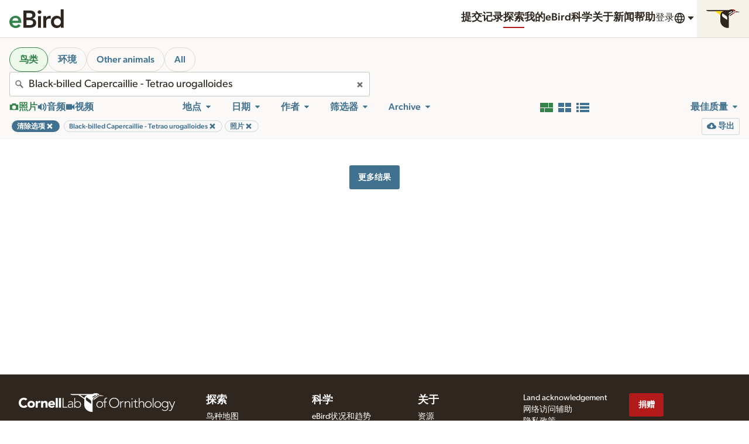

--- FILE ---
content_type: application/javascript; charset=UTF-8
request_url: https://media.ebird.org/_nuxt/9bcd2c4.js
body_size: 36018
content:
/*! For license information please see LICENSES */
(window.webpackJsonp=window.webpackJsonp||[]).push([[14],{0:function(e,t,n){"use strict";n.d(t,"a",(function(){return r})),n.d(t,"c",(function(){return o})),n.d(t,"d",(function(){return c})),n.d(t,"b",(function(){return l}));n(11),n(36),n(34);var r={COMPONENT_OPTIONS_KEY:"nuxtI18n",STRATEGIES:{PREFIX:"prefix",PREFIX_EXCEPT_DEFAULT:"prefix_except_default",PREFIX_AND_DEFAULT:"prefix_and_default",NO_PREFIX:"no_prefix"},REDIRECT_ON_OPTIONS:{ALL:"all",ROOT:"root",NO_PREFIX:"no prefix"}},o={isUniversalMode:!0,trailingSlash:void 0},c={vueI18n:{fallbackLocale:{es:["es-419","es-ES"],"es-419":["es-ES"],"es-ES":["es-419"],"pt-BR":["pt-PT"],"pt-PT":["pt-BR"],pt:["pt-PT","pt-BR"],default:["en"]},silentTranslationWarn:!0},vueI18nLoader:!1,locales:[{code:"cs",file:"cs.js",name:"Čeština"},{code:"de",file:"de.js",name:"Deutsch"},{code:"en",file:"en.js",name:"English"},{code:"es",file:"es.js",name:"Español (América Latina)"},{code:"es-419",file:"es-419.js",name:"Español",hidden:!0},{code:"es-ES",file:"es-ES.js",name:"Español (España)"},{code:"eu",file:"eu.js",name:"Euskara"},{code:"fr",file:"fr.js",name:"Français"},{code:"he",file:"he.js",name:"עִברִית"},{code:"it",file:"it.js",name:"Italiano"},{code:"ja",file:"ja.js",name:"日本語"},{code:"mn",file:"mn.js",name:"Монгол"},{code:"no",file:"no.js",name:"Norsk"},{code:"pt",file:"pt.js",name:"Português",hidden:!0},{code:"pt-PT",file:"pt-PT.js",name:"Português (Portugal)"},{code:"pt-BR",file:"pt-BR.js",name:"Português (Brasil)"},{code:"ru",file:"ru.js",name:"Русский"},{code:"tr",file:"tr.js",name:"Türkçe"},{code:"uk",file:"uk.js",name:"Українська"},{code:"zh",file:"zh.js",name:"中文(繁體)"},{code:"zh-CN",file:"zh-CN.js",name:"中文（简体）"}],defaultLocale:"en",defaultDirection:"ltr",routesNameSeparator:"___",defaultLocaleRouteNameSuffix:"default",sortRoutes:!0,strategy:"prefix_except_default",lazy:!0,langDir:"lang/",rootRedirect:null,detectBrowserLanguage:{alwaysRedirect:!1,cookieAge:365,cookieCrossOrigin:!1,cookieDomain:null,cookieKey:"i18n_redirected",cookieSecure:!1,fallbackLocale:"",redirectOn:"root",useCookie:!0},differentDomains:!1,baseUrl:"",vuex:{moduleName:"i18n",syncRouteParams:!0},parsePages:!0,pages:{},skipSettingLocaleOnNavigate:!1,onBeforeLanguageSwitch:function(){},onLanguageSwitched:function(){return null},normalizedLocales:[{code:"cs",file:"cs.js",name:"Čeština"},{code:"de",file:"de.js",name:"Deutsch"},{code:"en",file:"en.js",name:"English"},{code:"es",file:"es.js",name:"Español (América Latina)"},{code:"es-419",file:"es-419.js",name:"Español",hidden:!0},{code:"es-ES",file:"es-ES.js",name:"Español (España)"},{code:"eu",file:"eu.js",name:"Euskara"},{code:"fr",file:"fr.js",name:"Français"},{code:"he",file:"he.js",name:"עִברִית"},{code:"it",file:"it.js",name:"Italiano"},{code:"ja",file:"ja.js",name:"日本語"},{code:"mn",file:"mn.js",name:"Монгол"},{code:"no",file:"no.js",name:"Norsk"},{code:"pt",file:"pt.js",name:"Português",hidden:!0},{code:"pt-PT",file:"pt-PT.js",name:"Português (Portugal)"},{code:"pt-BR",file:"pt-BR.js",name:"Português (Brasil)"},{code:"ru",file:"ru.js",name:"Русский"},{code:"tr",file:"tr.js",name:"Türkçe"},{code:"uk",file:"uk.js",name:"Українська"},{code:"zh",file:"zh.js",name:"中文(繁體)"},{code:"zh-CN",file:"zh-CN.js",name:"中文（简体）"}],localeCodes:["cs","de","en","es","es-419","es-ES","eu","fr","he","it","ja","mn","no","pt","pt-PT","pt-BR","ru","tr","uk","zh","zh-CN"],additionalMessages:[]},l={"cs.js":function(){return n.e(158).then(n.bind(null,611))},"de.js":function(){return n.e(159).then(n.bind(null,612))},"en.js":function(){return n.e(160).then(n.bind(null,613))},"es.js":function(){return n.e(163).then(n.bind(null,614))},"es-419.js":function(){return n.e(161).then(n.bind(null,615))},"es-ES.js":function(){return n.e(162).then(n.bind(null,616))},"eu.js":function(){return n.e(164).then(n.bind(null,617))},"fr.js":function(){return n.e(165).then(n.bind(null,618))},"he.js":function(){return n.e(166).then(n.bind(null,619))},"it.js":function(){return n.e(167).then(n.bind(null,620))},"ja.js":function(){return n.e(168).then(n.bind(null,621))},"mn.js":function(){return n.e(169).then(n.bind(null,622))},"no.js":function(){return n.e(170).then(n.bind(null,623))},"pt.js":function(){return n.e(173).then(n.bind(null,624))},"pt-PT.js":function(){return n.e(172).then(n.bind(null,625))},"pt-BR.js":function(){return n.e(171).then(n.bind(null,626))},"ru.js":function(){return n.e(174).then(n.bind(null,627))},"tr.js":function(){return n.e(175).then(n.bind(null,628))},"uk.js":function(){return n.e(176).then(n.bind(null,629))},"zh.js":function(){return n.e(178).then(n.bind(null,630))},"zh-CN.js":function(){return n.e(177).then(n.bind(null,631))}}},119:function(e,t,n){"use strict";var r={};r.gateway=n(379),r.gateway=r.gateway.default||r.gateway,r.portalRedirects=n(610),r.portalRedirects=r.portalRedirects.default||r.portalRedirects,r.redirects=n(398),r.redirects=r.redirects.default||r.redirects,t.a=r},147:function(e,t,n){"use strict";n(35),n(59),n(63),n(44),n(62),n(38),n(45),n(50),n(31),n(11),n(15),n(29),n(49),n(36),n(28),n(34),n(103);var r=n(1);function o(e,t){var n="undefined"!=typeof Symbol&&e[Symbol.iterator]||e["@@iterator"];if(!n){if(Array.isArray(e)||(n=function(e,t){if(!e)return;if("string"==typeof e)return c(e,t);var n=Object.prototype.toString.call(e).slice(8,-1);"Object"===n&&e.constructor&&(n=e.constructor.name);if("Map"===n||"Set"===n)return Array.from(e);if("Arguments"===n||/^(?:Ui|I)nt(?:8|16|32)(?:Clamped)?Array$/.test(n))return c(e,t)}(e))||t&&e&&"number"==typeof e.length){n&&(e=n);var i=0,r=function(){};return{s:r,n:function(){return i>=e.length?{done:!0}:{done:!1,value:e[i++]}},e:function(e){throw e},f:r}}throw new TypeError("Invalid attempt to iterate non-iterable instance.\nIn order to be iterable, non-array objects must have a [Symbol.iterator]() method.")}var o,l=!0,f=!1;return{s:function(){n=n.call(e)},n:function(){var e=n.next();return l=e.done,e},e:function(e){f=!0,o=e},f:function(){try{l||null==n.return||n.return()}finally{if(f)throw o}}}}function c(e,t){(null==t||t>e.length)&&(t=e.length);for(var i=0,n=new Array(t);i<t;i++)n[i]=e[i];return n}var l=window.requestIdleCallback||function(e){var t=Date.now();return setTimeout((function(){e({didTimeout:!1,timeRemaining:function(){return Math.max(0,50-(Date.now()-t))}})}),1)},f=window.cancelIdleCallback||function(e){clearTimeout(e)},d=window.IntersectionObserver&&new window.IntersectionObserver((function(e){e.forEach((function(e){var t=e.intersectionRatio,link=e.target;t<=0||!link.__prefetch||link.__prefetch()}))}));t.a={name:"NuxtLink",extends:r.a.component("RouterLink"),props:{prefetch:{type:Boolean,default:!1},noPrefetch:{type:Boolean,default:!1}},mounted:function(){this.prefetch&&!this.noPrefetch&&(this.handleId=l(this.observe,{timeout:2e3}))},beforeDestroy:function(){f(this.handleId),this.__observed&&(d.unobserve(this.$el),delete this.$el.__prefetch)},methods:{observe:function(){d&&this.shouldPrefetch()&&(this.$el.__prefetch=this.prefetchLink.bind(this),d.observe(this.$el),this.__observed=!0)},shouldPrefetch:function(){return this.getPrefetchComponents().length>0},canPrefetch:function(){var e=navigator.connection;return!(this.$nuxt.isOffline||e&&((e.effectiveType||"").includes("2g")||e.saveData))},getPrefetchComponents:function(){return this.$router.resolve(this.to,this.$route,this.append).resolved.matched.map((function(e){return e.components.default})).filter((function(e){return"function"==typeof e&&!e.options&&!e.__prefetched}))},prefetchLink:function(){if(this.canPrefetch()){d.unobserve(this.$el);var e,t=o(this.getPrefetchComponents());try{for(t.s();!(e=t.n()).done;){var n=e.value,r=n();r instanceof Promise&&r.catch((function(){})),n.__prefetched=!0}}catch(e){t.e(e)}finally{t.f()}}}}}},186:function(e,t,n){"use strict";var r=n(13),o=(n(11),n(15),n(29),n(56),n(1)),c=n(4),l=n(78),f=n(99);t.a={name:"Nuxt",components:{NuxtChild:f.a,NuxtError:l.a},props:{nuxtChildKey:{type:String,default:void 0},keepAlive:Boolean,keepAliveProps:{type:Object,default:void 0},name:{type:String,default:"default"}},errorCaptured:function(e){this.displayingNuxtError&&(this.errorFromNuxtError=e,this.$forceUpdate())},computed:{routerViewKey:function(){if(void 0!==this.nuxtChildKey||this.$route.matched.length>1)return this.nuxtChildKey||Object(c.c)(this.$route.matched[0].path)(this.$route.params);var e=Object(r.a)(this.$route.matched,1)[0];if(!e)return this.$route.path;var t=e.components.default;if(t&&t.options){var n=t.options;if(n.key)return"function"==typeof n.key?n.key(this.$route):n.key}return/\/$/.test(e.path)?this.$route.path:this.$route.path.replace(/\/$/,"")}},beforeCreate:function(){o.a.util.defineReactive(this,"nuxt",this.$root.$options.nuxt)},render:function(e){var t=this;return this.nuxt.err?this.errorFromNuxtError?(this.$nextTick((function(){return t.errorFromNuxtError=!1})),e("div",{},[e("h2","An error occurred while showing the error page"),e("p","Unfortunately an error occurred and while showing the error page another error occurred"),e("p","Error details: ".concat(this.errorFromNuxtError.toString())),e("nuxt-link",{props:{to:"/"}},"Go back to home")])):(this.displayingNuxtError=!0,this.$nextTick((function(){return t.displayingNuxtError=!1})),e(l.a,{props:{error:this.nuxt.err}})):e("NuxtChild",{key:this.routerViewKey,props:this.$props})}}},189:function(e,t,n){"use strict";var r=n(303),o=n.n(r);t.a=function(e,t){var n=e.req,r=e.res,c=!0;t("cookies",o()(n,r,c))}},190:function(e,t,n){"use strict";n(35),n(59),n(63),n(44),n(62),n(50),n(31),n(57),n(58),n(30),n(15),n(29),n(36),n(28),n(34);var r=n(21),o=(n(11),n(27)),c=n.n(o),l=n(304);function f(e,t){var n=Object.keys(e);if(Object.getOwnPropertySymbols){var r=Object.getOwnPropertySymbols(e);t&&(r=r.filter((function(t){return Object.getOwnPropertyDescriptor(e,t).enumerable}))),n.push.apply(n,r)}return n}function d(e){for(var t=1;t<arguments.length;t++){var n=null!=arguments[t]?arguments[t]:{};t%2?f(Object(n),!0).forEach((function(t){Object(r.a)(e,t,n[t])})):Object.getOwnPropertyDescriptors?Object.defineProperties(e,Object.getOwnPropertyDescriptors(n)):f(Object(n)).forEach((function(t){Object.defineProperty(e,t,Object.getOwnPropertyDescriptor(n,t))}))}return e}function h(e,t){var n="undefined"!=typeof Symbol&&e[Symbol.iterator]||e["@@iterator"];if(!n){if(Array.isArray(e)||(n=function(e,t){if(!e)return;if("string"==typeof e)return m(e,t);var n=Object.prototype.toString.call(e).slice(8,-1);"Object"===n&&e.constructor&&(n=e.constructor.name);if("Map"===n||"Set"===n)return Array.from(e);if("Arguments"===n||/^(?:Ui|I)nt(?:8|16|32)(?:Clamped)?Array$/.test(n))return m(e,t)}(e))||t&&e&&"number"==typeof e.length){n&&(e=n);var i=0,r=function(){};return{s:r,n:function(){return i>=e.length?{done:!0}:{done:!1,value:e[i++]}},e:function(e){throw e},f:r}}throw new TypeError("Invalid attempt to iterate non-iterable instance.\nIn order to be iterable, non-array objects must have a [Symbol.iterator]() method.")}var o,c=!0,l=!1;return{s:function(){n=n.call(e)},n:function(){var e=n.next();return c=e.done,e},e:function(e){l=!0,o=e},f:function(){try{c||null==n.return||n.return()}finally{if(l)throw o}}}}function m(e,t){(null==t||t>e.length)&&(t=e.length);for(var i=0,n=new Array(t);i<t;i++)n[i]=e[i];return n}for(var _={setBaseURL:function(e){this.defaults.baseURL=e},setHeader:function(e,t){var n,r=arguments.length>2&&void 0!==arguments[2]?arguments[2]:"common",o=h(Array.isArray(r)?r:[r]);try{for(o.s();!(n=o.n()).done;){var c=n.value;t?this.defaults.headers[c][e]=t:delete this.defaults.headers[c][e]}}catch(e){o.e(e)}finally{o.f()}},setToken:function(e,t){var n=arguments.length>2&&void 0!==arguments[2]?arguments[2]:"common",r=e?(t?t+" ":"")+e:null;this.setHeader("Authorization",r,n)},onRequest:function(e){this.interceptors.request.use((function(t){return e(t)||t}))},onResponse:function(e){this.interceptors.response.use((function(t){return e(t)||t}))},onRequestError:function(e){this.interceptors.request.use(void 0,(function(t){return e(t)||Promise.reject(t)}))},onResponseError:function(e){this.interceptors.response.use(void 0,(function(t){return e(t)||Promise.reject(t)}))},onError:function(e){this.onRequestError(e),this.onResponseError(e)},create:function(e){return C(Object(l.a)(e,this.defaults))}},y=function(){var e=x[v];_["$"+e]=function(){return this[e].apply(this,arguments).then((function(e){return e&&e.data}))}},v=0,x=["request","delete","get","head","options","post","put","patch"];v<x.length;v++)y();var C=function(e){var t=c.a.create(e);return t.CancelToken=c.a.CancelToken,t.isCancel=c.a.isCancel,function(e){for(var t in _)e[t]=_[t].bind(e)}(t),t.onRequest((function(e){e.headers=d(d({},t.defaults.headers.common),e.headers)})),w(t),t},w=function(e){var t={finish:function(){},start:function(){},fail:function(){},set:function(){}},n=function(){var e="undefined"!=typeof window&&window.$nuxt;return e&&e.$loading&&e.$loading.set?e.$loading:t},r=0;e.onRequest((function(e){e&&!1===e.progress||r++})),e.onResponse((function(e){e&&e.config&&!1===e.config.progress||--r<=0&&(r=0,n().finish())})),e.onError((function(e){e&&e.config&&!1===e.config.progress||(r--,c.a.isCancel(e)?r<=0&&(r=0,n().finish()):(n().fail(),n().finish()))}));var o=function(e){if(r&&e.total){var progress=100*e.loaded/(e.total*r);n().set(Math.min(100,progress))}};e.defaults.onUploadProgress=o,e.defaults.onDownloadProgress=o};t.a=function(e,t){var n=e.$config&&e.$config.axios||{},r=n.browserBaseURL||n.browserBaseUrl||n.baseURL||n.baseUrl||"http://localhost:3000/";var o=C({baseURL:r,headers:{common:{Accept:"application/json, text/plain, */*"},delete:{},get:{},head:{},post:{},put:{},patch:{}}});e.$axios=o,t("axios",o)}},197:function(e,t,n){"use strict";n(11),n(28);t.a=function(e,t){t("newTabMenu",(function(t,n,text){window.document.querySelectorAll(".newTabMenu").forEach((function(e){e.remove()}));var a=window.document.createElement("a");a.href=e.$config.specimenUrl+"asset/"+n,a.setAttribute("target","_blank"),a.className="newTabMenu",a.textContent=text;var rect=t.target.getBoundingClientRect();a.style.left=t.clientX-rect.left+"px",a.style.top=t.clientY-rect.top+"px",t.target.insertAdjacentElement("afterend",a),a.addEventListener("click",(function(e){e.stopPropagation(),a.remove()}))}))}},198:function(e,t,n){"use strict";n(11),n(28);t.a=function(e,t){t("removeNewTabMenu",(function(){window.document.querySelectorAll(".newTabMenu").forEach((function(e){e.remove()}))}))}},199:function(e,t,n){"use strict";var r={};n.r(r),n.d(r,"CloHeaderEbird",(function(){return c})),n.d(r,"CloModal",(function(){return l})),n.d(r,"CloPanel",(function(){return f})),n.d(r,"CloBadge",(function(){return d})),n.d(r,"CloButton",(function(){return h})),n.d(r,"CloDivider",(function(){return m})),n.d(r,"CloDropdown",(function(){return _})),n.d(r,"CloDialog",(function(){return y})),n.d(r,"CloInlineList",(function(){return v})),n.d(r,"CloInlineListItem",(function(){return x})),n.d(r,"CloLoadingAnimation",(function(){return C})),n.d(r,"CloHeading",(function(){return w})),n.d(r,"CloPage",(function(){return O})),n.d(r,"CloPageSection",(function(){return j})),n.d(r,"CloSkipTo",(function(){return k})),n.d(r,"CloLoadingBar",(function(){return P})),n.d(r,"CloSpecies",(function(){return S})),n.d(r,"CloTable",(function(){return R})),n.d(r,"CloDatePicker",(function(){return $})),n.d(r,"CloUnorderedList",(function(){return I})),n.d(r,"CloUnorderedListItem",(function(){return L})),n.d(r,"CloInputCheckbox",(function(){return E})),n.d(r,"CloInputRadio",(function(){return T})),n.d(r,"CloInputSelect",(function(){return A})),n.d(r,"CloInputAgeSex",(function(){return N})),n.d(r,"CloInputText",(function(){return z})),n.d(r,"CloInputTextarea",(function(){return D})),n.d(r,"CloSuggest",(function(){return F})),n.d(r,"CloGridAuto",(function(){return M})),n.d(r,"CloGridFlex",(function(){return B})),n.d(r,"CloGridFlexCell",(function(){return U})),n.d(r,"CloIcon",(function(){return G})),n.d(r,"CloSlider",(function(){return H})),n.d(r,"CloActivityBadge",(function(){return X})),n.d(r,"CloAdvertisement",(function(){return K})),n.d(r,"CloBlurb",(function(){return W})),n.d(r,"CloExample",(function(){return Y})),n.d(r,"CloFeedItem",(function(){return Q})),n.d(r,"CloFixedPanels",(function(){return V})),n.d(r,"CloHero",(function(){return J})),n.d(r,"CloMessage",(function(){return Z})),n.d(r,"CloObservation",(function(){return ee})),n.d(r,"CloResultsStats",(function(){return te})),n.d(r,"CloLogosGrid",(function(){return ne})),n.d(r,"CloLogosGridItem",(function(){return re})),n.d(r,"CloSectionMenu",(function(){return oe})),n.d(r,"CloSectionMenuItem",(function(){return ae})),n.d(r,"CloSectionMenuSection",(function(){return ie})),n.d(r,"CloSectionHeading",(function(){return ue})),n.d(r,"CloTaxonomyTree",(function(){return se})),n.d(r,"CloTaxonomyTreeDialog",(function(){return ce})),n.d(r,"CloMapGoogle",(function(){return le})),n.d(r,"CloMapGoogleGeoJson",(function(){return fe})),n.d(r,"CloMapGoogleLoader",(function(){return de})),n.d(r,"CloMapGoogleMarker",(function(){return pe})),n.d(r,"CloMapGoogleObservations",(function(){return he})),n.d(r,"CloMapGooglePath",(function(){return me})),n.d(r,"CloSupporters",(function(){return be})),n.d(r,"CloMapVector",(function(){return ge})),n.d(r,"CloLogoAos",(function(){return _e})),n.d(r,"CloMapMapbox",(function(){return ye})),n.d(r,"CloLogoBnaLockup",(function(){return ve})),n.d(r,"CloLogoBowLockup",(function(){return xe})),n.d(r,"CloLogoEbird",(function(){return Ce})),n.d(r,"CloLogoEbirdPortal",(function(){return we})),n.d(r,"CloLogoGbbc",(function(){return Oe})),n.d(r,"CloLogoGbd",(function(){return je})),n.d(r,"CloLogoLab",(function(){return ke})),n.d(r,"CloLogoLabSapsucker",(function(){return Pe})),n.d(r,"CloLogoLabShort",(function(){return Se})),n.d(r,"CloLogoLabWrap",(function(){return Re})),n.d(r,"CloLogoMacaulayLockup",(function(){return $e})),n.d(r,"CloLogoMacaulay",(function(){return Ie})),n.d(r,"CloLogoMacaulayMobile",(function(){return Le})),n.d(r,"CloLogoMerlin",(function(){return Ee})),n.d(r,"CloLogoMerlinShort",(function(){return Te})),n.d(r,"CloLogoNasa",(function(){return Ae})),n.d(r,"CloLogoMicrosoft",(function(){return Ne})),n.d(r,"CloLogoNationalGeographic",(function(){return ze})),n.d(r,"CloLogoNbLockup",(function(){return De})),n.d(r,"CloLogoNpr",(function(){return Fe})),n.d(r,"CloLogoNsf",(function(){return Me})),n.d(r,"CloLogoWolfCreek",(function(){return Be})),n.d(r,"CloAnnotation",(function(){return Ue})),n.d(r,"CloAnnotations",(function(){return qe})),n.d(r,"CloCarouselResponsive",(function(){return Ge})),n.d(r,"CloGridCarousel",(function(){return He})),n.d(r,"CloLogoObd",(function(){return Xe})),n.d(r,"CloInlineMedia",(function(){return Ke})),n.d(r,"CloLightbox",(function(){return We})),n.d(r,"CloMedia",(function(){return Ye})),n.d(r,"CloMediaControls",(function(){return Qe})),n.d(r,"CloMediaCredit",(function(){return Ve})),n.d(r,"CloImageAspectRatio",(function(){return Je})),n.d(r,"CloMediaUpload",(function(){return Ze})),n.d(r,"CloMediaFeed",(function(){return et})),n.d(r,"CloPlaylist",(function(){return tt})),n.d(r,"CloRating",(function(){return nt})),n.d(r,"CloRatingStars",(function(){return ot})),n.d(r,"CloResultsGallery",(function(){return at})),n.d(r,"CloAudioAnnotation",(function(){return it})),n.d(r,"CloAudioAnnotations",(function(){return ut})),n.d(r,"CloAudioGuides",(function(){return st})),n.d(r,"CloModelPredictions",(function(){return ct})),n.d(r,"CloSpectrogramPlayer",(function(){return lt})),n.d(r,"CloUpload",(function(){return ft})),n.d(r,"CloUploadStatus",(function(){return pt})),n.d(r,"CloVideoPlayer",(function(){return ht})),n.d(r,"CloBarchart",(function(){return mt})),n.d(r,"CloChart",(function(){return bt})),n.d(r,"CloChartYearlyComparison",(function(){return gt})),n.d(r,"CloConservationStatus",(function(){return _t})),n.d(r,"CloStat",(function(){return yt})),n.d(r,"CloStackedAreaChart",(function(){return vt})),n.d(r,"CloStatList",(function(){return xt})),n.d(r,"CloStatListItem",(function(){return Ct})),n.d(r,"CloStatBar",(function(){return wt})),n.d(r,"CloVisLegend",(function(){return Ot})),n.d(r,"CloVisProduct",(function(){return jt})),n.d(r,"CloAccordion",(function(){return kt})),n.d(r,"CloAccordionItem",(function(){return Pt})),n.d(r,"CloBreadcrumbs",(function(){return St})),n.d(r,"CloBreadcrumbsItem",(function(){return Rt})),n.d(r,"CloFooter",(function(){return $t})),n.d(r,"CloFooterBadges",(function(){return It})),n.d(r,"CloFooterList",(function(){return Lt})),n.d(r,"CloFooterListHeading",(function(){return Et})),n.d(r,"CloFooterListItem",(function(){return Tt})),n.d(r,"CloFooterSocial",(function(){return At})),n.d(r,"CloTabs",(function(){return Nt})),n.d(r,"CloTabsButton",(function(){return zt})),n.d(r,"CloTabsContent",(function(){return Dt})),n.d(r,"CloToolbar",(function(){return Ft})),n.d(r,"CloToolbarGroup",(function(){return Mt})),n.d(r,"CloToolbarItem",(function(){return Bt})),n.d(r,"CloWordpress",(function(){return Ut})),n.d(r,"CloHeader",(function(){return qt})),n.d(r,"CloHeaderGroup",(function(){return Gt})),n.d(r,"CloHeaderIdentity",(function(){return Ht})),n.d(r,"CloHeaderList",(function(){return Xt})),n.d(r,"CloHeaderListItem",(function(){return Kt})),n.d(r,"CloHeaderSapsucker",(function(){return Wt})),n.d(r,"ActiveFilters",(function(){return Yt})),n.d(r,"AdditionalSpecies",(function(){return Qt})),n.d(r,"ExoticStatus",(function(){return Vt})),n.d(r,"ExoticsDialog",(function(){return Jt})),n.d(r,"FallbackSearchBox",(function(){return Zt})),n.d(r,"Footer",(function(){return en})),n.d(r,"Header",(function(){return tn})),n.d(r,"LogoIctio",(function(){return nn})),n.d(r,"MediaEmbed",(function(){return rn})),n.d(r,"Report",(function(){return on})),n.d(r,"ResultsGrid",(function(){return an})),n.d(r,"ResultsList",(function(){return un})),n.d(r,"SearchPage",(function(){return sn})),n.d(r,"SpeciesNameOnCard",(function(){return cn})),n.d(r,"Toolbar",(function(){return ln})),n.d(r,"UserDateLoc",(function(){return fn})),n.d(r,"SpecimenArchivalData",(function(){return dn})),n.d(r,"SpecimenCollection",(function(){return pn})),n.d(r,"SpecimenDownloadOriginal",(function(){return hn})),n.d(r,"SpecimenHeader",(function(){return mn})),n.d(r,"SpecimenMedia",(function(){return bn})),n.d(r,"SpecimenMetadata",(function(){return gn})),n.d(r,"SpecimenRelatedMedia",(function(){return _n})),n.d(r,"SpecimenRestricted",(function(){return yn})),n.d(r,"SpecimenStatus",(function(){return vn})),n.d(r,"SpecimenUserDateLoc",(function(){return xn})),n.d(r,"FiltersArchivalFilters",(function(){return Cn})),n.d(r,"FiltersCategorySelect",(function(){return wn})),n.d(r,"FiltersCheckboxGroup",(function(){return On})),n.d(r,"FiltersDateCustom",(function(){return jn})),n.d(r,"FiltersMediaType",(function(){return kn})),n.d(r,"FiltersMoreFilters",(function(){return Pn})),n.d(r,"FiltersMyMedia",(function(){return Sn})),n.d(r,"FiltersRequestableCheckbox",(function(){return Rn})),n.d(r,"FiltersRestrictedFilters",(function(){return $n})),n.d(r,"FiltersResultsSort",(function(){return In})),n.d(r,"FiltersResultsView",(function(){return Ln})),n.d(r,"FiltersSearchBox",(function(){return En})),n.d(r,"FiltersSearchSwitcher",(function(){return Tn})),n.d(r,"FiltersSearchTabs",(function(){return An})),n.d(r,"FiltersSelectField",(function(){return Nn})),n.d(r,"FiltersTextField",(function(){return zn}));var o=n(1),c=(n(38),n(30),n(11),n(49),n(36),n(34),function(){return n.e(41).then(n.bind(null,1373)).then((function(e){return Dn(e.default||e)}))}),l=function(){return n.e(88).then(n.bind(null,1374)).then((function(e){return Dn(e.default||e)}))},f=function(){return n.e(91).then(n.bind(null,1375)).then((function(e){return Dn(e.default||e)}))},d=function(){return n.e(26).then(n.bind(null,658)).then((function(e){return Dn(e.default||e)}))},h=function(){return Promise.resolve().then(n.bind(null,202)).then((function(e){return Dn(e.default||e)}))},m=function(){return n.e(34).then(n.bind(null,835)).then((function(e){return Dn(e.default||e)}))},_=function(){return n.e(35).then(n.bind(null,1376)).then((function(e){return Dn(e.default||e)}))},y=function(){return Promise.resolve().then(n.bind(null,312)).then((function(e){return Dn(e.default||e)}))},v=function(){return n.e(44).then(n.bind(null,836)).then((function(e){return Dn(e.default||e)}))},x=function(){return n.e(45).then(n.bind(null,772)).then((function(e){return Dn(e.default||e)}))},C=function(){return Promise.resolve().then(n.bind(null,149)).then((function(e){return Dn(e.default||e)}))},w=function(){return Promise.resolve().then(n.bind(null,104)).then((function(e){return Dn(e.default||e)}))},O=function(){return Promise.resolve().then(n.bind(null,334)).then((function(e){return Dn(e.default||e)}))},j=function(){return Promise.resolve().then(n.bind(null,154)).then((function(e){return Dn(e.default||e)}))},k=function(){return Promise.resolve().then(n.bind(null,336)).then((function(e){return Dn(e.default||e)}))},P=function(){return n.e(53).then(n.bind(null,704)).then((function(e){return Dn(e.default||e)}))},S=function(){return n.e(102).then(n.bind(null,657)).then((function(e){return Dn(e.default||e)}))},R=function(){return n.e(7).then(n.bind(null,851)).then((function(e){return Dn(e.default||e)}))},$=function(){return n.e(187).then(n.bind(null,1368)).then((function(e){return Dn(e.default||e)}))},I=function(){return n.e(114).then(n.bind(null,922)).then((function(e){return Dn(e.default||e)}))},L=function(){return n.e(115).then(n.bind(null,849)).then((function(e){return Dn(e.default||e)}))},E=function(){return n.e(48).then(n.bind(null,652)).then((function(e){return Dn(e.default||e)}))},T=function(){return n.e(49).then(n.bind(null,769)).then((function(e){return Dn(e.default||e)}))},A=function(){return n.e(50).then(n.bind(null,637)).then((function(e){return Dn(e.default||e)}))},N=function(){return n.e(47).then(n.bind(null,1377)).then((function(e){return Dn(e.default||e)}))},z=function(){return n.e(51).then(n.bind(null,677)).then((function(e){return Dn(e.default||e)}))},D=function(){return n.e(52).then(n.bind(null,1378)).then((function(e){return Dn(e.default||e)}))},F=function(){return Promise.resolve().then(n.bind(null,313)).then((function(e){return Dn(e.default||e)}))},M=function(){return n.e(39).then(n.bind(null,661)).then((function(e){return Dn(e.default||e)}))},B=function(){return n.e(3).then(n.bind(null,743)).then((function(e){return Dn(e.default||e)}))},U=function(){return n.e(40).then(n.bind(null,741)).then((function(e){return Dn(e.default||e)}))},G=function(){return Promise.resolve().then(n.bind(null,19)).then((function(e){return Dn(e.default||e)}))},H=function(){return n.e(101).then(n.bind(null,1105)).then((function(e){return Dn(e.default||e)}))},X=function(){return n.e(21).then(n.bind(null,1379)).then((function(e){return Dn(e.default||e)}))},K=function(){return n.e(185).then(n.bind(null,1380)).then((function(e){return Dn(e.default||e)}))},W=function(){return n.e(28).then(n.bind(null,1114)).then((function(e){return Dn(e.default||e)}))},Y=function(){return n.e(36).then(n.bind(null,1381)).then((function(e){return Dn(e.default||e)}))},Q=function(){return n.e(37).then(n.bind(null,1382)).then((function(e){return Dn(e.default||e)}))},V=function(){return n.e(38).then(n.bind(null,1383)).then((function(e){return Dn(e.default||e)}))},J=function(){return n.e(42).then(n.bind(null,1384)).then((function(e){return Dn(e.default||e)}))},Z=function(){return n.e(87).then(n.bind(null,771)).then((function(e){return Dn(e.default||e)}))},ee=function(){return n.e(90).then(n.bind(null,1385)).then((function(e){return Dn(e.default||e)}))},te=function(){return n.e(96).then(n.bind(null,1386)).then((function(e){return Dn(e.default||e)}))},ne=function(){return n.e(78).then(n.bind(null,1387)).then((function(e){return Dn(e.default||e)}))},re=function(){return n.e(79).then(n.bind(null,1115)).then((function(e){return Dn(e.default||e)}))},oe=function(){return n.e(98).then(n.bind(null,1388)).then((function(e){return Dn(e.default||e)}))},ae=function(){return n.e(99).then(n.bind(null,1389)).then((function(e){return Dn(e.default||e)}))},ie=function(){return n.e(100).then(n.bind(null,1390)).then((function(e){return Dn(e.default||e)}))},ue=function(){return n.e(97).then(n.bind(null,745)).then((function(e){return Dn(e.default||e)}))},se=function(){return Promise.all([n.e(3),n.e(12),n.e(193)]).then(n.bind(null,1391)).then((function(e){return Dn(e.default||e)}))},ce=function(){return Promise.all([n.e(3),n.e(111)]).then(n.bind(null,1017)).then((function(e){return Dn(e.default||e)}))},le=function(){return Promise.all([n.e(10),n.e(80)]).then(n.bind(null,1392)).then((function(e){return Dn(e.default||e)}))},fe=function(){return n.e(81).then(n.bind(null,1020)).then((function(e){return Dn(e.default||e)}))},de=function(){return n.e(82).then(n.bind(null,1018)).then((function(e){return Dn(e.default||e)}))},pe=function(){return n.e(83).then(n.bind(null,910)).then((function(e){return Dn(e.default||e)}))},he=function(){return n.e(10).then(n.bind(null,1117)).then((function(e){return Dn(e.default||e)}))},me=function(){return n.e(84).then(n.bind(null,1019)).then((function(e){return Dn(e.default||e)}))},be=function(){return n.e(107).then(n.bind(null,1393)).then((function(e){return Dn(e.default||e)}))},ge=function(){return Promise.all([n.e(6),n.e(11)]).then(n.bind(null,1013)).then((function(e){return Dn(e.default||e)}))},_e=function(){return n.e(54).then(n.bind(null,1394)).then((function(e){return Dn(e.default||e)}))},ye=function(){return n.e(189).then(n.bind(null,1395)).then((function(e){return Dn(e.default||e)}))},ve=function(){return n.e(55).then(n.bind(null,1396)).then((function(e){return Dn(e.default||e)}))},xe=function(){return n.e(56).then(n.bind(null,1397)).then((function(e){return Dn(e.default||e)}))},Ce=function(){return n.e(57).then(n.bind(null,1398)).then((function(e){return Dn(e.default||e)}))},we=function(){return n.e(58).then(n.bind(null,1399)).then((function(e){return Dn(e.default||e)}))},Oe=function(){return n.e(59).then(n.bind(null,1400)).then((function(e){return Dn(e.default||e)}))},je=function(){return n.e(60).then(n.bind(null,1401)).then((function(e){return Dn(e.default||e)}))},ke=function(){return n.e(61).then(n.bind(null,1402)).then((function(e){return Dn(e.default||e)}))},Pe=function(){return n.e(62).then(n.bind(null,1021)).then((function(e){return Dn(e.default||e)}))},Se=function(){return n.e(63).then(n.bind(null,758)).then((function(e){return Dn(e.default||e)}))},Re=function(){return n.e(64).then(n.bind(null,1403)).then((function(e){return Dn(e.default||e)}))},$e=function(){return n.e(66).then(n.bind(null,1404)).then((function(e){return Dn(e.default||e)}))},Ie=function(){return n.e(65).then(n.bind(null,1405)).then((function(e){return Dn(e.default||e)}))},Le=function(){return n.e(67).then(n.bind(null,1118)).then((function(e){return Dn(e.default||e)}))},Ee=function(){return n.e(68).then(n.bind(null,1406)).then((function(e){return Dn(e.default||e)}))},Te=function(){return n.e(69).then(n.bind(null,1407)).then((function(e){return Dn(e.default||e)}))},Ae=function(){return n.e(71).then(n.bind(null,1408)).then((function(e){return Dn(e.default||e)}))},Ne=function(){return n.e(70).then(n.bind(null,1409)).then((function(e){return Dn(e.default||e)}))},ze=function(){return n.e(72).then(n.bind(null,1410)).then((function(e){return Dn(e.default||e)}))},De=function(){return n.e(73).then(n.bind(null,1411)).then((function(e){return Dn(e.default||e)}))},Fe=function(){return n.e(74).then(n.bind(null,1412)).then((function(e){return Dn(e.default||e)}))},Me=function(){return n.e(75).then(n.bind(null,1413)).then((function(e){return Dn(e.default||e)}))},Be=function(){return n.e(77).then(n.bind(null,1414)).then((function(e){return Dn(e.default||e)}))},Ue=function(){return n.e(22).then(n.bind(null,705)).then((function(e){return Dn(e.default||e)}))},qe=function(){return n.e(23).then(n.bind(null,850)).then((function(e){return Dn(e.default||e)}))},Ge=function(){return n.e(186).then(n.bind(null,1119)).then((function(e){return Dn(e.default||e)}))},He=function(){return Promise.all([n.e(3),n.e(188)]).then(n.bind(null,1415)).then((function(e){return Dn(e.default||e)}))},Xe=function(){return n.e(76).then(n.bind(null,1416)).then((function(e){return Dn(e.default||e)}))},Ke=function(){return Promise.all([n.e(0),n.e(1),n.e(2),n.e(4),n.e(46)]).then(n.bind(null,1417)).then((function(e){return Dn(e.default||e)}))},We=function(){return Promise.all([n.e(0),n.e(1),n.e(2),n.e(4)]).then(n.bind(null,656)).then((function(e){return Dn(e.default||e)}))},Ye=function(){return n.e(85).then(n.bind(null,682)).then((function(e){return Dn(e.default||e)}))},Qe=function(){return n.e(0).then(n.bind(null,662)).then((function(e){return Dn(e.default||e)}))},Ve=function(){return n.e(190).then(n.bind(null,1022)).then((function(e){return Dn(e.default||e)}))},Je=function(){return n.e(43).then(n.bind(null,773)).then((function(e){return Dn(e.default||e)}))},Ze=function(){return n.e(191).then(n.bind(null,1418)).then((function(e){return Dn(e.default||e)}))},et=function(){return Promise.all([n.e(0),n.e(1),n.e(2),n.e(4),n.e(86)]).then(n.bind(null,925)).then((function(e){return Dn(e.default||e)}))},tt=function(){return Promise.all([n.e(0),n.e(1),n.e(2),n.e(92)]).then(n.bind(null,1419)).then((function(e){return Dn(e.default||e)}))},nt=function(){return n.e(93).then(n.bind(null,688)).then((function(e){return Dn(e.default||e)}))},ot=function(){return n.e(94).then(n.bind(null,642)).then((function(e){return Dn(e.default||e)}))},at=function(){return Promise.all([n.e(0),n.e(1),n.e(2),n.e(4),n.e(95)]).then(n.bind(null,921)).then((function(e){return Dn(e.default||e)}))},it=function(){return n.e(24).then(n.bind(null,1014)).then((function(e){return Dn(e.default||e)}))},ut=function(){return n.e(1).then(n.bind(null,1104)).then((function(e){return Dn(e.default||e)}))},st=function(){return n.e(25).then(n.bind(null,1016)).then((function(e){return Dn(e.default||e)}))},ct=function(){return n.e(89).then(n.bind(null,1015)).then((function(e){return Dn(e.default||e)}))},lt=function(){return Promise.all([n.e(0),n.e(1),n.e(2)]).then(n.bind(null,687)).then((function(e){return Dn(e.default||e)}))},ft=function(){return Promise.all([n.e(16),n.e(194),n.e(116)]).then(n.bind(null,1420)).then((function(e){return Dn(e.default||e)}))},pt=function(){return n.e(117).then(n.bind(null,1023)).then((function(e){return Dn(e.default||e)}))},ht=function(){return Promise.all([n.e(0),n.e(118)]).then(n.bind(null,647)).then((function(e){return Dn(e.default||e)}))},mt=function(){return n.e(27).then(n.bind(null,1421)).then((function(e){return Dn(e.default||e)}))},bt=function(){return Promise.all([n.e(6),n.e(9),n.e(31)]).then(n.bind(null,1422)).then((function(e){return Dn(e.default||e)}))},gt=function(){return Promise.all([n.e(7),n.e(32)]).then(n.bind(null,1423)).then((function(e){return Dn(e.default||e)}))},_t=function(){return n.e(33).then(n.bind(null,1424)).then((function(e){return Dn(e.default||e)}))},yt=function(){return n.e(104).then(n.bind(null,837)).then((function(e){return Dn(e.default||e)}))},vt=function(){return Promise.all([n.e(6),n.e(9),n.e(103)]).then(n.bind(null,1425)).then((function(e){return Dn(e.default||e)}))},xt=function(){return n.e(192).then(n.bind(null,1426)).then((function(e){return Dn(e.default||e)}))},Ct=function(){return n.e(106).then(n.bind(null,1120)).then((function(e){return Dn(e.default||e)}))},wt=function(){return n.e(105).then(n.bind(null,742)).then((function(e){return Dn(e.default||e)}))},Ot=function(){return n.e(119).then(n.bind(null,1024)).then((function(e){return Dn(e.default||e)}))},jt=function(){return Promise.all([n.e(0),n.e(195)]).then(n.bind(null,1427)).then((function(e){return Dn(e.default||e)}))},kt=function(){return n.e(19).then(n.bind(null,1428)).then((function(e){return Dn(e.default||e)}))},Pt=function(){return n.e(20).then(n.bind(null,1429)).then((function(e){return Dn(e.default||e)}))},St=function(){return n.e(29).then(n.bind(null,1430)).then((function(e){return Dn(e.default||e)}))},Rt=function(){return n.e(30).then(n.bind(null,1121)).then((function(e){return Dn(e.default||e)}))},$t=function(){return Promise.resolve().then(n.bind(null,608)).then((function(e){return Dn(e.default||e)}))},It=function(){return Promise.resolve().then(n.bind(null,298)).then((function(e){return Dn(e.default||e)}))},Lt=function(){return Promise.resolve().then(n.bind(null,296)).then((function(e){return Dn(e.default||e)}))},Et=function(){return Promise.resolve().then(n.bind(null,294)).then((function(e){return Dn(e.default||e)}))},Tt=function(){return Promise.resolve().then(n.bind(null,295)).then((function(e){return Dn(e.default||e)}))},At=function(){return Promise.resolve().then(n.bind(null,297)).then((function(e){return Dn(e.default||e)}))},Nt=function(){return n.e(108).then(n.bind(null,1431)).then((function(e){return Dn(e.default||e)}))},zt=function(){return n.e(109).then(n.bind(null,1432)).then((function(e){return Dn(e.default||e)}))},Dt=function(){return n.e(110).then(n.bind(null,1433)).then((function(e){return Dn(e.default||e)}))},Ft=function(){return n.e(12).then(n.bind(null,1116)).then((function(e){return Dn(e.default||e)}))},Mt=function(){return n.e(112).then(n.bind(null,926)).then((function(e){return Dn(e.default||e)}))},Bt=function(){return n.e(113).then(n.bind(null,927)).then((function(e){return Dn(e.default||e)}))},Ut=function(){return n.e(120).then(n.bind(null,1434)).then((function(e){return Dn(e.default||e)}))},qt=function(){return Promise.resolve().then(n.bind(null,607)).then((function(e){return Dn(e.default||e)}))},Gt=function(){return Promise.resolve().then(n.bind(null,292)).then((function(e){return Dn(e.default||e)}))},Ht=function(){return Promise.resolve().then(n.bind(null,289)).then((function(e){return Dn(e.default||e)}))},Xt=function(){return Promise.resolve().then(n.bind(null,291)).then((function(e){return Dn(e.default||e)}))},Kt=function(){return Promise.resolve().then(n.bind(null,290)).then((function(e){return Dn(e.default||e)}))},Wt=function(){return Promise.resolve().then(n.bind(null,293)).then((function(e){return Dn(e.default||e)}))},Yt=function(){return n.e(17).then(n.bind(null,848)).then((function(e){return Dn(e.default||e)}))},Qt=function(){return n.e(18).then(n.bind(null,852)).then((function(e){return Dn(e.default||e)}))},Vt=function(){return n.e(121).then(n.bind(null,681)).then((function(e){return Dn(e.default||e)}))},Jt=function(){return Promise.resolve().then(n.bind(null,609)).then((function(e){return Dn(e.default||e)}))},Zt=function(){return n.e(122).then(n.bind(null,1369)).then((function(e){return Dn(e.default||e)}))},en=function(){return Promise.resolve().then(n.bind(null,211)).then((function(e){return Dn(e.default||e)}))},tn=function(){return Promise.resolve().then(n.bind(null,208)).then((function(e){return Dn(e.default||e)}))},nn=function(){return n.e(139).then(n.bind(null,928)).then((function(e){return Dn(e.default||e)}))},rn=function(){return n.e(140).then(n.bind(null,924)).then((function(e){return Dn(e.default||e)}))},on=function(){return n.e(141).then(n.bind(null,694)).then((function(e){return Dn(e.default||e)}))},an=function(){return Promise.all([n.e(5),n.e(7),n.e(196),n.e(142)]).then(n.bind(null,920)).then((function(e){return Dn(e.default||e)}))},un=function(){return Promise.all([n.e(5),n.e(143)]).then(n.bind(null,923)).then((function(e){return Dn(e.default||e)}))},sn=function(){return Promise.all([n.e(0),n.e(1),n.e(2),n.e(3),n.e(144)]).then(n.bind(null,1103)).then((function(e){return Dn(e.default||e)}))},cn=function(){return n.e(145).then(n.bind(null,744)).then((function(e){return Dn(e.default||e)}))},ln=function(){return Promise.all([n.e(3),n.e(13),n.e(8),n.e(156)]).then(n.bind(null,919)).then((function(e){return Dn(e.default||e)}))},fn=function(){return Promise.all([n.e(5),n.e(157)]).then(n.bind(null,706)).then((function(e){return Dn(e.default||e)}))},dn=function(){return n.e(146).then(n.bind(null,1112)).then((function(e){return Dn(e.default||e)}))},pn=function(){return n.e(147).then(n.bind(null,1106)).then((function(e){return Dn(e.default||e)}))},hn=function(){return n.e(148).then(n.bind(null,701)).then((function(e){return Dn(e.default||e)}))},mn=function(){return Promise.all([n.e(197),n.e(149)]).then(n.bind(null,1109)).then((function(e){return Dn(e.default||e)}))},bn=function(){return Promise.all([n.e(0),n.e(1),n.e(2),n.e(150)]).then(n.bind(null,1108)).then((function(e){return Dn(e.default||e)}))},gn=function(){return n.e(151).then(n.bind(null,1110)).then((function(e){return Dn(e.default||e)}))},_n=function(){return Promise.all([n.e(0),n.e(1),n.e(2),n.e(4),n.e(152)]).then(n.bind(null,1113)).then((function(e){return Dn(e.default||e)}))},yn=function(){return n.e(153).then(n.bind(null,1111)).then((function(e){return Dn(e.default||e)}))},vn=function(){return n.e(154).then(n.bind(null,1107)).then((function(e){return Dn(e.default||e)}))},xn=function(){return Promise.all([n.e(5),n.e(6),n.e(11),n.e(155)]).then(n.bind(null,1123)).then((function(e){return Dn(e.default||e)}))},Cn=function(){return Promise.all([n.e(13),n.e(123)]).then(n.bind(null,844)).then((function(e){return Dn(e.default||e)}))},wn=function(){return n.e(124).then(n.bind(null,843)).then((function(e){return Dn(e.default||e)}))},On=function(){return n.e(125).then(n.bind(null,679)).then((function(e){return Dn(e.default||e)}))},jn=function(){return Promise.all([n.e(3),n.e(126)]).then(n.bind(null,842)).then((function(e){return Dn(e.default||e)}))},kn=function(){return n.e(127).then(n.bind(null,839)).then((function(e){return Dn(e.default||e)}))},Pn=function(){return Promise.all([n.e(8),n.e(128)]).then(n.bind(null,909)).then((function(e){return Dn(e.default||e)}))},Sn=function(){return n.e(129).then(n.bind(null,841)).then((function(e){return Dn(e.default||e)}))},Rn=function(){return n.e(130).then(n.bind(null,770)).then((function(e){return Dn(e.default||e)}))},$n=function(){return n.e(131).then(n.bind(null,845)).then((function(e){return Dn(e.default||e)}))},In=function(){return n.e(132).then(n.bind(null,847)).then((function(e){return Dn(e.default||e)}))},Ln=function(){return n.e(133).then(n.bind(null,846)).then((function(e){return Dn(e.default||e)}))},En=function(){return n.e(134).then(n.bind(null,757)).then((function(e){return Dn(e.default||e)}))},Tn=function(){return n.e(135).then(n.bind(null,1435)).then((function(e){return Dn(e.default||e)}))},An=function(){return n.e(136).then(n.bind(null,840)).then((function(e){return Dn(e.default||e)}))},Nn=function(){return n.e(137).then(n.bind(null,680)).then((function(e){return Dn(e.default||e)}))},zn=function(){return n.e(138).then(n.bind(null,700)).then((function(e){return Dn(e.default||e)}))};function Dn(e){if(!e||!e.functional)return e;var t=Array.isArray(e.props)?e.props:Object.keys(e.props||{});return{render:function(n){var r={},o={};for(var c in this.$attrs)t.includes(c)?o[c]=this.$attrs[c]:r[c]=this.$attrs[c];return n(e,{on:this.$listeners,attrs:r,props:o,scopedSlots:this.$scopedSlots},this.$slots.default)}}}for(var Fn in r)o.a.component(Fn,r[Fn]),o.a.component("Lazy"+Fn,r[Fn])},200:function(e,t,n){"use strict";var r=n(21),o=n(309),c=(n(35),n(39),n(44),n(38),n(50),n(31),n(57),n(58),n(30),n(11),n(15),n(49),n(213),n(28),n(13)),l=n(7),f=(n(51),n(119)),d=function(){var e=Object(l.a)(regeneratorRuntime.mark((function e(t){var n,r,o,l,f,d,h;return regeneratorRuntime.wrap((function(e){for(;;)switch(e.prev=e.next){case 0:if(n=t.app,!t.isHMR){e.next=3;break}return e.abrupt("return");case 3:return e.next=5,n.i18n.__onNavigate(t.route);case 5:r=e.sent,o=Object(c.a)(r,3),l=o[0],f=o[1],d=o[2],l&&f&&(h=d?t.route.query:void 0,t.redirect(l,f,h));case 11:case"end":return e.stop()}}),e)})));return function(t){return e.apply(this,arguments)}}();f.a.nuxti18n=d;var h=n(1),m=n(79),_=n(0),y=n(33),v=["params"];function x(e,t){var n=Object.keys(e);if(Object.getOwnPropertySymbols){var r=Object.getOwnPropertySymbols(e);t&&(r=r.filter((function(t){return Object.getOwnPropertyDescriptor(e,t).enumerable}))),n.push.apply(n,r)}return n}function C(e){for(var t=1;t<arguments.length;t++){var n=null!=arguments[t]?arguments[t]:{};t%2?x(Object(n),!0).forEach((function(t){Object(r.a)(e,t,n[t])})):Object.getOwnPropertyDescriptors?Object.defineProperties(e,Object.getOwnPropertyDescriptors(n)):x(Object(n)).forEach((function(t){Object.defineProperty(e,t,Object.getOwnPropertyDescriptor(n,t))}))}return e}function w(e,t){var n=k.call(this,e,t);return n?n.route.redirectedFrom||n.route.fullPath:""}function O(e,t){var n=k.call(this,e,t);return n?n.route:void 0}function j(e,t){var n=k.call(this,e,t);return n?n.location:void 0}function k(e,t){if(e){var n=this.i18n;if(t=t||n.locale){"string"==typeof e&&(e="/"===e[0]?{path:e}:{name:e});var r=Object.assign({},e);if(r.path&&!r.name){var o=this.router.resolve(r).route,c=this.getRouteBaseName(o);if(c)r={name:R(c,t),params:o.params,query:o.query,hash:o.hash};else!(t===_.d.defaultLocale&&[_.a.STRATEGIES.PREFIX_EXCEPT_DEFAULT,_.a.STRATEGIES.PREFIX_AND_DEFAULT].includes(_.d.strategy)||_.d.strategy===_.a.STRATEGIES.NO_PREFIX||n.differentDomains)&&(r.path="/".concat(t).concat(r.path)),r.path=_.c.trailingSlash?Object(m.withTrailingSlash)(r.path,!0):Object(m.withoutTrailingSlash)(r.path,!0)}else{r.name||r.path||(r.name=this.getRouteBaseName()),r.name=R(r.name,t);var l=r.params;l&&void 0===l[0]&&l.pathMatch&&(l[0]=l.pathMatch)}var f=this.router.resolve(r);return f.route.name?f:this.router.resolve(e)}}}function P(e){var t=this.getRouteBaseName();if(!t)return"";var n=this.i18n,r=this.route,c=this.store,l=r.params,f=Object(o.a)(r,v),d={};_.d.vuex&&_.d.vuex.syncRouteParams&&c&&(d=c.getters["".concat(_.d.vuex.moduleName,"/localeRouteParams")](e));var h=Object.assign({},f,{name:t,params:C(C(C({},l),d),{},{0:l.pathMatch})}),path=this.localePath(h,e);if(n.differentDomains){var m={differentDomains:n.differentDomains,normalizedLocales:_.d.normalizedLocales},x=Object(y.b)(e,this.req,m);x&&(path=x+path)}return path}function S(e){var t=void 0!==e?e:this.route;if(t&&t.name)return t.name.split(_.d.routesNameSeparator)[0]}function R(e,t){var n=e+(_.d.strategy===_.a.STRATEGIES.NO_PREFIX?"":_.d.routesNameSeparator+t);return t===_.d.defaultLocale&&_.d.strategy===_.a.STRATEGIES.PREFIX_AND_DEFAULT&&(n+=_.d.routesNameSeparator+_.d.defaultLocaleRouteNameSuffix),n}var $=function(e){return function(){var t={getRouteBaseName:this.getRouteBaseName,i18n:this.$i18n,localePath:this.localePath,localeRoute:this.localeRoute,localeLocation:this.localeLocation,req:null,route:this.$route,router:this.$router,store:this.$store};return e.call.apply(e,[t].concat(Array.prototype.slice.call(arguments)))}},I=function(e,t){return function(){var n=e.app,r=(e.req,e.route),o=e.store,c={getRouteBaseName:n.getRouteBaseName,i18n:n.i18n,localePath:n.localePath,localeLocation:n.localeLocation,localeRoute:n.localeRoute,req:null,route:r,router:n.router,store:o};return t.call.apply(t,[c].concat(Array.prototype.slice.call(arguments)))}},L={install:function(e){e.mixin({methods:{localePath:$(w),localeRoute:$(O),localeLocation:$(j),switchLocalePath:$(P),getRouteBaseName:$(S)}})}};t.a=function(e){h.a.use(L);var t=e.app,n=e.store;t.localePath=e.localePath=I(e,w),t.localeRoute=e.localeRoute=I(e,O),t.localeLocation=e.localeLocation=I(e,j),t.switchLocalePath=e.switchLocalePath=I(e,P),t.getRouteBaseName=e.getRouteBaseName=I(e,S),n&&(n.localePath=t.localePath,n.localeRoute=t.localeRoute,n.localeLocation=t.localeLocation,n.switchLocalePath=t.switchLocalePath,n.getRouteBaseName=t.getRouteBaseName)}},201:function(e,t,n){"use strict";var r=n(13),o=n(25),c=n(7),l=(n(51),n(35),n(59),n(63),n(39),n(124),n(62),n(38),n(45),n(50),n(31),n(150),n(30),n(11),n(15),n(29),n(49),n(36),n(97),n(69),n(34),n(1)),f=n(188),d=n(79),h=n(102),m=n(204),_=n(21),y=(n(44),n(591),n(57),n(58),n(56),n(593),n(594),n(595),n(596),n(597),n(598),n(600),n(601),n(602),n(603),n(604),n(605),n(606),n(28),n(155),n(121)),v=n(0),x=n(26);function C(e,t){var n=Object.keys(e);if(Object.getOwnPropertySymbols){var r=Object.getOwnPropertySymbols(e);t&&(r=r.filter((function(t){return Object.getOwnPropertyDescriptor(e,t).enumerable}))),n.push.apply(n,r)}return n}function w(e){for(var t=1;t<arguments.length;t++){var n=null!=arguments[t]?arguments[t]:{};t%2?C(Object(n),!0).forEach((function(t){Object(_.a)(e,t,n[t])})):Object.getOwnPropertyDescriptors?Object.defineProperties(e,Object.getOwnPropertyDescriptors(n)):C(Object(n)).forEach((function(t){Object.defineProperty(e,t,Object.getOwnPropertyDescriptor(n,t))}))}return e}function O(e,t){var n="undefined"!=typeof Symbol&&e[Symbol.iterator]||e["@@iterator"];if(!n){if(Array.isArray(e)||(n=function(e,t){if(!e)return;if("string"==typeof e)return j(e,t);var n=Object.prototype.toString.call(e).slice(8,-1);"Object"===n&&e.constructor&&(n=e.constructor.name);if("Map"===n||"Set"===n)return Array.from(e);if("Arguments"===n||/^(?:Ui|I)nt(?:8|16|32)(?:Clamped)?Array$/.test(n))return j(e,t)}(e))||t&&e&&"number"==typeof e.length){n&&(e=n);var i=0,r=function(){};return{s:r,n:function(){return i>=e.length?{done:!0}:{done:!1,value:e[i++]}},e:function(e){throw e},f:r}}throw new TypeError("Invalid attempt to iterate non-iterable instance.\nIn order to be iterable, non-array objects must have a [Symbol.iterator]() method.")}var o,c=!0,l=!1;return{s:function(){n=n.call(e)},n:function(){var e=n.next();return c=e.done,e},e:function(e){l=!0,o=e},f:function(){try{c||null==n.return||n.return()}finally{if(l)throw o}}}}function j(e,t){(null==t||t>e.length)&&(t=e.length);for(var i=0,n=new Array(t);i<t;i++)n[i]=e[i];return n}function k(){var e=arguments.length>0&&void 0!==arguments[0]?arguments[0]:{},t=e.addDirAttribute,n=void 0!==t&&t,o=e.addSeoAttributes,c=void 0!==o&&o;if(!this.$i18n)return{};var l={htmlAttrs:{},link:[],meta:[]},f=this.$i18n.localeProperties,d=f.iso,h=f.dir||v.d.defaultDirection;if(n&&(l.htmlAttrs.dir=h),c&&(y.a.hasMetaInfo?y.a.hasMetaInfo(this):this._hasMetaInfo)&&this.$i18n.locale&&this.$i18n.locales){d&&(l.htmlAttrs.lang=d);var _=this.$i18n.locales;(function(e,t,link){if(v.d.strategy===v.a.STRATEGIES.NO_PREFIX)return;var n,o=new Map,c=O(e);try{for(c.s();!(n=c.n()).done;){var l=n.value,f=l.iso;if(f){var d=f.split("-"),h=Object(r.a)(d,2),m=h[0],_=h[1];m&&_&&(l.isCatchallLocale||!o.has(m))&&o.set(m,l),o.set(f,l)}else console.warn(Object(x.b)("Locale ISO code is required to generate alternate link"))}}catch(e){c.e(e)}finally{c.f()}var y,C=O(o.entries());try{for(C.s();!(y=C.n()).done;){var w=Object(r.a)(y.value,2),k=w[0],P=w[1],S=this.switchLocalePath(P.code);S&&link.push({hid:"i18n-alt-".concat(k),rel:"alternate",href:j(S,t),hreflang:k})}}catch(e){C.e(e)}finally{C.f()}if(v.d.defaultLocale){var R=this.switchLocalePath(v.d.defaultLocale);R&&link.push({hid:"i18n-xd",rel:"alternate",href:j(R,t),hreflang:"x-default"})}}).bind(this)(_,this.$i18n.__baseUrl,l.link),function(e,link,t){var n=this.localeRoute(w(w({},this.$route),{},{name:this.getRouteBaseName()}));if(n){var r=j(n.path,e),o="boolean"!=typeof t&&t.canonicalQueries||[];if(o.length){var c,l=n.query,f=new URLSearchParams,d=O(o);try{var h=function(){var e=c.value;if(e in l){var t=l[e];Array.isArray(t)?t.forEach((function(t){return f.append(e,t||"")})):f.append(e,t||"")}};for(d.s();!(c=d.n()).done;)h()}catch(e){d.e(e)}finally{d.f()}var m=f.toString();m&&(r="".concat(r,"?").concat(m))}link.push({hid:"i18n-can",rel:"canonical",href:r})}}.bind(this)(this.$i18n.__baseUrl,l.link,c),function(e,t,meta){var n=e&&t;if(!n)return;meta.push({hid:"i18n-og",property:"og:locale",content:C(t)})}.bind(this)(f,d,l.meta),function(e,t,meta){var n=e.filter((function(e){var n=e.iso;return n&&n!==t}));if(n.length){var r=n.map((function(e){return{hid:"i18n-og-alt-".concat(e.iso),property:"og:locale:alternate",content:C(e.iso)}}));meta.push.apply(meta,Object(m.a)(r))}}.bind(this)(_,d,l.meta)}function C(e){return(e||"").replace(/-/g,"_")}function j(e,t){return e.match(/^https?:\/\//)?e:t+e}return l}var P=n(33);function S(e,t){var n="undefined"!=typeof Symbol&&e[Symbol.iterator]||e["@@iterator"];if(!n){if(Array.isArray(e)||(n=function(e,t){if(!e)return;if("string"==typeof e)return R(e,t);var n=Object.prototype.toString.call(e).slice(8,-1);"Object"===n&&e.constructor&&(n=e.constructor.name);if("Map"===n||"Set"===n)return Array.from(e);if("Arguments"===n||/^(?:Ui|I)nt(?:8|16|32)(?:Clamped)?Array$/.test(n))return R(e,t)}(e))||t&&e&&"number"==typeof e.length){n&&(e=n);var i=0,r=function(){};return{s:r,n:function(){return i>=e.length?{done:!0}:{done:!1,value:e[i++]}},e:function(e){throw e},f:r}}throw new TypeError("Invalid attempt to iterate non-iterable instance.\nIn order to be iterable, non-array objects must have a [Symbol.iterator]() method.")}var o,c=!0,l=!1;return{s:function(){n=n.call(e)},n:function(){var e=n.next();return c=e.done,e},e:function(e){l=!0,o=e},f:function(){try{c||null==n.return||n.return()}finally{if(l)throw o}}}}function R(e,t){(null==t||t>e.length)&&(t=e.length);for(var i=0,n=new Array(t);i<t;i++)n[i]=e[i];return n}l.a.use(f.a);t.a=function(){var e=Object(c.a)(regeneratorRuntime.mark((function e(t){var n,m,_,y,C,w,O,j,R,$,I,L,E,T,A,N,z,D,F,M,B,U,G,H,X,K,W,Y,Q,V,J,Z,ee,te,ne,re,oe,ae,ie,ue,se;return regeneratorRuntime.wrap((function(e){for(;;)switch(e.prev=e.next){case 0:n=t.app,m=t.route,_=t.store,y=t.req,C=t.res,w=t.redirect,v.d.vuex&&_&&Object(P.e)(_,v.d.vuex,v.d.localeCodes),O=v.d.lazy,O&&(!0===O||!0!==O.skipNuxtState),e.next=9;break;case 7:j=e.sent.default,t.beforeNuxtRender((function(e){var t=e.nuxtState,r={},o=n.i18n,c=o.fallbackLocale,l=o.locale;if(l&&l!==c){var f=n.i18n._getMessages()[l];if(f)try{j(f),r[l]=f}catch(e){}}t.__i18n={langs:r}}));case 9:if(R=v.d.detectBrowserLanguage,$=R.alwaysRedirect,I=R.fallbackLocale,L=R.redirectOn,E=R.useCookie,T=R.cookieAge,A=R.cookieKey,N=R.cookieDomain,z=R.cookieSecure,D=R.cookieCrossOrigin,F=Object(x.a)(v.d.localeCodes,{routesNameSeparator:v.d.routesNameSeparator,defaultLocaleRouteNameSuffix:v.d.defaultLocaleRouteNameSuffix}),M=function(){var e=Object(c.a)(regeneratorRuntime.mark((function e(c){var f,m,_,y,x,C,O,j,k,S,R,$,I,L,T,A,N,z,D=arguments;return regeneratorRuntime.wrap((function(e){for(;;)switch(e.prev=e.next){case 0:if(f=(D.length>1&&void 0!==D[1]?D[1]:{}).initialSetup,m=void 0!==f&&f,c){e.next=3;break}return e.abrupt("return");case 3:if(m||!n.i18n.differentDomains){e.next=5;break}return e.abrupt("return");case 5:if(_=n.i18n.locale,c!==_){e.next=8;break}return e.abrupt("return");case 8:if(!(y=n.i18n.onBeforeLanguageSwitch(_,c,m,t))||!n.i18n.localeCodes.includes(y)){e.next=13;break}if(y!==_){e.next=12;break}return e.abrupt("return");case 12:c=y;case 13:if(E&&n.i18n.setLocaleCookie(c),!v.d.langDir){e.next=30;break}if(x=n.i18n.fallbackLocale,!v.d.lazy){e.next=26;break}if(!x){e.next=22;break}return C=[],Array.isArray(x)?C=x.map((function(e){return Object(P.c)(t,e)})):"object"===Object(o.a)(x)?(x[c]&&(C=C.concat(x[c].map((function(e){return Object(P.c)(t,e)})))),x.default&&(C=C.concat(x.default.map((function(e){return Object(P.c)(t,e)}))))):c!==x&&C.push(Object(P.c)(t,x)),e.next=22,Promise.all(C);case 22:return e.next=24,Object(P.c)(t,c);case 24:e.next=28;break;case 26:return e.next=28,Promise.all(v.d.localeCodes.map((function(e){return Object(P.c)(t,e)})));case 28:e.next=31;break;case 30:Object(P.d)(n.i18n,v.d.additionalMessages,v.d.localeCodes);case 31:for(n.i18n.locale=c,O=v.d.normalizedLocales.find((function(e){return e.code===c}))||{code:c},j=0,k=Object.keys(n.i18n.localeProperties);j<k.length;j++)S=k[j],n.i18n.localeProperties[S]=void 0;for(R=0,$=Object.entries(O);R<$.length;R++)I=Object(r.a)($[R],2),L=I[0],T=I[1],l.a.set(n.i18n.localeProperties,L,Object(h.a)(T));A=t.route,N="",!1,n.i18n.differentDomains||v.d.strategy===v.a.STRATEGIES.NO_PREFIX||F(A)===c&&(v.d.strategy!==v.a.STRATEGIES.PREFIX_AND_DEFAULT||c!==v.d.defaultLocale)||!(z=n.switchLocalePath(c)||n.localePath(A.fullPath,c))||Object(d.isEqual)(z,A.fullPath)||z.startsWith("//")||(N=z),m?n.i18n.__redirect=N:(n.i18n.onLanguageSwitched(_,c),N&&w(N));case 40:case"end":return e.stop()}}),e)})));return function(t){return e.apply(this,arguments)}}(),B=function(){var e=Object(c.a)(regeneratorRuntime.mark((function e(r){var o,path,c,l,f;return regeneratorRuntime.wrap((function(e){for(;;)switch(e.prev=e.next){case 0:if("/"!==r.path||!v.d.rootRedirect){e.next=5;break}return o=302,path=v.d.rootRedirect,"string"!=typeof v.d.rootRedirect&&(o=v.d.rootRedirect.statusCode,path=v.d.rootRedirect.path),e.abrupt("return",[o,"/".concat(path),!0]);case 5:if(!(c=n.i18n.__redirect)){e.next=9;break}return n.i18n.__redirect=null,e.abrupt("return",[302,c]);case 9:if(l={differentDomains:v.d.differentDomains,normalizedLocales:v.d.normalizedLocales},n.i18n.__baseUrl=Object(P.f)(v.d.baseUrl,t,n.i18n.locale,l),f=v.d.detectBrowserLanguage&&X(r)||!v.d.differentDomains&&v.d.strategy!==v.a.STRATEGIES.NO_PREFIX&&F(r)||n.i18n.locale||n.i18n.defaultLocale||"",!v.d.skipSettingLocaleOnNavigate){e.next=17;break}n.i18n.__pendingLocale=f,n.i18n.__pendingLocalePromise=new Promise((function(e){n.i18n.__resolvePendingLocalePromise=e})),e.next=19;break;case 17:return e.next=19,n.i18n.setLocale(f);case 19:return e.abrupt("return",[null,null]);case 20:case"end":return e.stop()}}),e)})));return function(t){return e.apply(this,arguments)}}(),U=function(){var e=Object(c.a)(regeneratorRuntime.mark((function e(){return regeneratorRuntime.wrap((function(e){for(;;)switch(e.prev=e.next){case 0:if(n.i18n.__pendingLocale){e.next=2;break}return e.abrupt("return");case 2:return e.next=4,n.i18n.setLocale(n.i18n.__pendingLocale);case 4:n.i18n.__resolvePendingLocalePromise(""),n.i18n.__pendingLocale=null;case 6:case"end":return e.stop()}}),e)})));return function(){return e.apply(this,arguments)}}(),G=function(){var e=Object(c.a)(regeneratorRuntime.mark((function e(){return regeneratorRuntime.wrap((function(e){for(;;)switch(e.prev=e.next){case 0:if(!n.i18n.__pendingLocale){e.next=3;break}return e.next=3,n.i18n.__pendingLocalePromise;case 3:case"end":return e.stop()}}),e)})));return function(){return e.apply(this,arguments)}}(),H=function(){return"undefined"!=typeof navigator&&navigator.languages?Object(x.f)(v.d.normalizedLocales,navigator.languages):y&&void 0!==y.headers["accept-language"]?Object(x.f)(v.d.normalizedLocales,Object(x.g)(y.headers["accept-language"])):void 0},X=function(e){if(v.d.strategy!==v.a.STRATEGIES.NO_PREFIX)if(L===v.a.REDIRECT_ON_OPTIONS.ROOT){if("/"!==e.path)return""}else if(L===v.a.REDIRECT_ON_OPTIONS.NO_PREFIX&&!$&&e.path.match(Object(x.e)(v.d.localeCodes)))return"";var t;E&&(t=n.i18n.getLocaleCookie())||(t=H());var r=t||I;return!r||E&&!$&&n.i18n.getLocaleCookie()||r===n.i18n.locale?"":r},K=function(e){e.locales=Object(h.a)(v.d.locales),e.localeCodes=Object(h.a)(v.d.localeCodes),e.localeProperties=l.a.observable(Object(h.a)(v.d.normalizedLocales.find((function(t){return t.code===e.locale}))||{code:e.locale})),e.defaultLocale=v.d.defaultLocale,e.differentDomains=v.d.differentDomains,e.onBeforeLanguageSwitch=v.d.onBeforeLanguageSwitch,e.onLanguageSwitched=v.d.onLanguageSwitched,e.setLocaleCookie=function(e){return Object(x.h)(e,C,{useCookie:E,cookieAge:T,cookieDomain:N,cookieKey:A,cookieSecure:z,cookieCrossOrigin:D})},e.getLocaleCookie=function(){return Object(x.c)(y,{useCookie:E,cookieKey:A,localeCodes:v.d.localeCodes})},e.setLocale=function(e){return M(e)},e.getBrowserLocale=function(){return H()},e.finalizePendingLocaleChange=U,e.waitForPendingLocaleChange=G,e.__baseUrl=n.i18n.__baseUrl,e.__pendingLocale=n.i18n.__pendingLocale,e.__pendingLocalePromise=n.i18n.__pendingLocalePromise,e.__resolvePendingLocalePromise=n.i18n.__resolvePendingLocalePromise},"function"!=typeof v.d.vueI18n){e.next=24;break}return e.next=21,v.d.vueI18n(t);case 21:e.t0=e.sent,e.next=25;break;case 24:e.t0=Object(h.a)(v.d.vueI18n);case 25:if((W=e.t0).componentInstanceCreatedListener=K,n.i18n=t.i18n=new f.a(W),n.i18n.locale="",n.i18n.fallbackLocale=W.fallbackLocale||"",_&&(_.$i18n=n.i18n,_.state.localeDomains)){Y=S(v.d.normalizedLocales.entries());try{for(Y.s();!(Q=Y.n()).done;)V=Object(r.a)(Q.value,2),J=V[0],Z=V[1],(ee=_.state.localeDomains[Z.code])&&(Z.domain=ee,"string"!=typeof(te=v.d.locales[J])&&(te.domain=ee))}catch(e){Y.e(e)}finally{Y.f()}}return K(n.i18n),ne={differentDomains:v.d.differentDomains,normalizedLocales:v.d.normalizedLocales},n.i18n.__baseUrl=Object(P.f)(v.d.baseUrl,t,"",ne),n.i18n.__onNavigate=B,l.a.prototype.$nuxtI18nHead=k,(re=v.d.detectBrowserLanguage?X(m):"")||(n.i18n.differentDomains?(oe=Object(x.d)(v.d.normalizedLocales,y),re=oe):v.d.strategy!==v.a.STRATEGIES.NO_PREFIX&&(ae=F(m),re=ae)),!re&&E&&(re=n.i18n.getLocaleCookie()),re||(re=n.i18n.defaultLocale||""),e.next=42,M(re,{initialSetup:!0});case 42:e.next=50;break;case 45:ie=e.sent,ue=Object(r.a)(ie,2),ue[0],(se=ue[1])&&location.assign(Object(d.joinURL)(t.base,se));case 50:case"end":return e.stop()}}),e)})));return function(t){return e.apply(this,arguments)}}()},208:function(e,t,n){"use strict";n.r(t);n(39),n(124),n(38),n(55),n(45),n(30),n(11),n(49);var r=n(1),o=n(101),c={navigation:[{label:"nav.search",href:"catalog",active:!0,prefix:"mlSearch"},{label:"nav.resources",href:"/resources",prefix:"ml"},{label:"nav.dashboard",href:"https://macaulaylibrary.org/dashboard/audio/"},{label:"nav.merlin",href:"https://merlin.allaboutbirds.org/"},{label:"nav.about",href:"/about",prefix:"ml"},{label:"nav.help",href:"/help",prefix:"ml"}],secondary:[{label:"nav.donate",button:!0,href:"https://give.birds.cornell.edu/page/25614/donate/1?ea.tracking.id=RMLSP"}]},l=r.a.extend({props:{theme:{type:String,default:"ml"}},data:function(){return{env:this.$config,portals:o.a.portals,ebirdHeaderNavigation:o.a.navigation,secondaryMenu:"ebird"===this.theme?o.a.secondary:c.secondary,userMenu:o.a.user,languageMenu:o.a.language,higherTaxa:["phylum","class","order","family","genus"]}},computed:{international:function(){return this.$store.state.regionContextInfo.international},anonymousMenu:function(){return[{label:"nav.signIn",href:this.$config.casBase+"/login?service="+this.serviceUrl}]},portalCode:function(){var e=this;return this.$route.params.portal&&this.portals.find((function(t){return t.code===e.$route.params.portal}))?"/"+this.$route.params.portal:""},poweredBy:function(){return"ebird"===this.theme&&this.international},product:function(){return this.portalCode.length?"ebird-"+this.$route.params.portal:"ebird"===this.theme?this.international?"ebird-intl-min":"ebird-min":this.theme},prefixes:function(){return{ebird:this.$config.ebirdWebBase+this.portalCode,cas:this.$config.casBase,science:"https://science.ebird.org"+this.portalCode,ml:this.$config.mlWebBase,mlSearch:this.$config.searchUrl}},queryStrings:function(){return"ebird"===this.theme?{myEbird:"?service=".concat(this.$config.ebirdWebBase,"/myebird?pe=true&locale=").concat(this.$i18n.locale)}:{myEbird:""}},homeUrl:function(){return"ebird"===this.theme?this.$config.ebirdWebBase+this.portalCode:this.$config.mlWebBase},homeName:function(){var e=this;return this.portalCode.length?this.portals.find((function(t){return t.code===e.$route.params.portal})).label:"ebird"===this.theme?"eBird":"Macaulay Library"},mainMenu:function(){return"ebird"===this.theme?(this.ebirdHeaderNavigation[1].active=!0,this.ebirdHeaderNavigation):c.navigation},baseUrl:function(){return this.$store.state.baseUrl},user:function(){return this.$store.state.session.user},taxaLocale:function(){return this.user&&!this.user.anonymous&&this.user.prefs?this.user.prefs.COMMON_NAME_LOCALE:"en_US"},serviceUrl:function(){var e=this,t=Object.keys(this.$route.query).map((function(t){return t+"="+e.$route.query[t]})).join("&");return t.length&&(t="&"+t),encodeURIComponent(this.baseUrl+"/login?path="+this.$route.path+t)},logoutUrl:function(){var e=this,t=Object.keys(this.$route.query).map((function(t){return t+"="+e.$route.query[t]})).join("&");return t.length&&(t="&"+t),this.baseUrl+"/logout?path="+this.$route.path+t}},mounted:function(){var e=this;this.$nuxt.$options.i18n.onLanguageSwitched=function(){e.$el.focus()}},methods:{handleSelection:function(e){var t=e.code.split(",");2===t.length&&this.higherTaxa.includes(t[1])?window.location.href=this.$config.searchUrl+"catalog?taxonCode="+t[0]+"&includeChildTaxa=true":window.location.href=this.$config.searchUrl+"catalog?taxonCode="+t[0]}}}),f=n(3),component=Object(f.a)(l,(function(){var e=this,t=e._self._c;e._self._setupProxy;return t("CloHeader",{attrs:{search:"ml"===e.theme&&!!e.$route.params.assetId,minimal:"ebird"===e.theme},scopedSlots:e._u([{key:"identity",fn:function(){return[t("CloHeaderIdentity",{attrs:{product:e.product,logoBaseUrl:"https://clo-brand-static-prod.s3.amazonaws.com/logos/".concat(e.theme,"/"),homeUrl:e.homeUrl,name:e.homeName}})]},proxy:!0},"ml"===e.theme&&e.$route.params.assetId?{key:"search",fn:function(){return[t("CloSuggest",{staticClass:"Suggest--hideLabel u-margin-none u-hideForHeaderBreakpoint",attrs:{id:"headerSearch1",url:e.env.mlTaxonomyApiBase+"-all?key="+e.env.mlPublicKey+"&taxaLocale="+e.taxaLocale+"&sortByHasMedia=true&sortByCategory=false&q=%QUERY",label:e.$t("nav.search"),placeholder:e.$t("search.speciesName")},on:{selection:e.handleSelection}})]},proxy:!0}:null,"ml"===e.theme&&e.$route.params.assetId?{key:"desktopSearch",fn:function(){return[t("CloSuggest",{staticClass:"Suggest--hideLabel u-margin-none u-showForHeaderBreakpoint",attrs:{id:"headerSearch2",url:e.env.mlTaxonomyApiBase+"-all?key="+e.env.mlPublicKey+"&taxaLocale="+e.taxaLocale+"&sortByHasMedia=true&sortByCategory=false&q=%QUERY",label:e.$t("nav.search"),placeholder:e.$t("search.speciesName")},on:{selection:e.handleSelection}})]},proxy:!0}:null,{key:"main",fn:function(){return[t("CloHeaderGroup",[t("CloHeaderList",{attrs:{label:"Main navigation"}},e._l(e.mainMenu,(function(n,r){return t("CloHeaderListItem",{key:r,attrs:{href:n.href,prefix:e.prefixes[n.prefix],button:n.button,active:n.active}},[e._v("\n\t\t\t\t\t"+e._s(e.$t(n.label,n.translationParameters))+"\n\t\t\t\t")])})),1)],1),e._v(" "),t("CloHeaderGroup",{attrs:{secondary:""}},[e.secondaryMenu?t("CloHeaderList",{attrs:{label:"Secondary navigation"}},[e.poweredBy?e._e():t("span",e._l(e.secondaryMenu,(function(n,r){return t("CloHeaderListItem",{key:r,attrs:{href:n.href,prefix:e.prefixes[n.prefix],button:n.button}},[e._v("\n\t\t\t\t\t\t"+e._s(e.$t(n.label,n.translationParameters))+"\n\t\t\t\t\t")])})),1),e._v(" "),!e.user||e.user.anonymous?e._l(e.anonymousMenu,(function(n,r){return t("CloHeaderListItem",{key:r,attrs:{href:n.href,prefix:e.prefixes[n.prefix],button:n.button}},[e._v("\n\t\t\t\t\t\t"+e._s(e.$t(n.label,n.translationParameters))+"\n\t\t\t\t\t")])})):e._e()],2):e._e(),e._v(" "),e.user&&!e.user.anonymous?t("CloHeaderList",{attrs:{dropdown:"",label:"My account",icon:"user"}},[t("CloHeaderListItem",[e._v("\n\t\t\t\t\t"+e._s(e.user.fullName+" ("+e.user.username+")")+"\n\t\t\t\t")]),e._v(" "),e._l(e.userMenu,(function(n,r){return t("CloHeaderListItem",{key:r,attrs:{href:n.href,prefix:e.prefixes[n.prefix],queryString:e.queryStrings[n.queryString]}},[e._v("\n\t\t\t\t\t"+e._s(e.$t(n.label,n.translationParameters))+"\n\t\t\t\t")])})),e._v(" "),t("CloHeaderListItem",{attrs:{href:e.logoutUrl}},[e._v(e._s(e.$t("nav.signOut")))])],2):e._e(),e._v(" "),t("CloHeaderList",{attrs:{dropdown:"",icon:"language",label:e.$t("nav.language")}},[e._l(e.languageMenu,(function(n){return[n.hidden?e._e():t("NLink",{key:n.code,attrs:{to:e.switchLocalePath(n.code),custom:""},scopedSlots:e._u([{key:"default",fn:function(r){var o=r.href,c=r.navigate;return[t("CloHeaderListItem",{staticClass:"u-textLanguageList",attrs:{href:o},on:{click:c}},[e._v("\n\t\t\t\t\t\t\t"+e._s(n.label)+"\n\t\t\t\t\t\t")])]}}],null,!0)})]}))],2)],1),e._v(" "),e.poweredBy?t("CloHeaderSapsucker"):e._e()]},proxy:!0}],null,!0)})}),[],!1,null,null,null);t.default=component.exports;installComponents(component,{CloHeaderIdentity:n(289).default,CloSuggest:n(313).default,CloHeaderListItem:n(290).default,CloHeaderList:n(291).default,CloHeaderGroup:n(292).default,CloHeaderSapsucker:n(293).default,CloHeader:n(607).default})},211:function(e,t,n){"use strict";n.r(t);var r=n(1),o=n(123),c={siteMap:[{heading:{label:"Collections and Guides"},links:[{label:"Cornell Guide to Bird Sounds: United States and Canada",href:"/product/the-cornell-guide-to-bird-sounds-us-and-canada/",prefix:"mlweb"},{label:"Radio Expeditions",href:"/radio-expeditions",prefix:"mlweb"},{label:"Internet Bird Collection",href:"/the-internet-bird-collection-the-macaulay-library",prefix:"mlweb"},{label:"Oriental Bird Club Image Database",href:"/oriental-bird-images",prefix:"mlweb"}]},{heading:{label:"nav.resources",href:"/resources",prefix:"mlweb"},links:[{label:"nav.preparingAndUploadingMedia",href:"https://support.ebird.org/support/solutions/folders/48000669504"},{label:"nav.recordingTips",href:"https://support.ebird.org/support/solutions/folders/48000439539"},{label:"nav.usingAndRatingMedia",href:"https://support.ebird.org/support/solutions/folders/48000669502"},{label:"nav.requestMedia",href:"https://support.ebird.org/support/solutions/articles/48001064551-requesting-and-downloading-media#RequestMedia"},{label:"nav.targetSpecies",href:"/media-target-species",prefix:"mlweb"},{label:"nav.photoAndSoundQuiz",href:"https://ebird.org/quiz"},{label:"nav.audioEditingTutorials",href:"/audio-editing-tutorials",prefix:"mlweb"},{label:"nav.settingUpRecordingApps",href:"/setting-up-recording-apps",prefix:"mlweb"},{label:"nav.choosingRecordingGear",href:"/audio-recording-gear",prefix:"mlweb"},{label:"nav.soundRecordingWorkshops",href:"/sound-recording-workshop",prefix:"mlweb"},{label:"nav.studentOpportunities",href:"/student-opportunities",prefix:"mlweb"}]},{heading:{label:"nav.about",href:"/about",prefix:"mlweb"},links:[{label:"nav.history",href:"/history",prefix:"mlweb"},{label:"nav.ourTeam",href:"/our-team",prefix:"mlweb"},{label:"nav.contact",href:"/contact",prefix:"mlweb"}]},{links:[{label:"nav.landAcknowledgement",href:"https://birds.cornell.edu/home/our-commitment-to-diversity-equity-inclusion-and-justice/"},{label:"nav.webAccessibilityAssistance",href:"https://birds.cornell.edu/home/web-accessibility-assistance/"},{label:"nav.privacyPolicy",href:"https://birds.cornell.edu/home/privacy-policy/"},{label:"nav.termsOfUse",href:"https://birds.cornell.edu/home/terms-of-use/"}]}],button:{label:"nav.donate",href:"https://give.birds.cornell.edu/page/25614/donate/1?ea.tracking.id=RMLSP",class:"Button"},social:[{label:"Find us on Facebook",href:"https://www.facebook.com/macaulaylibrary/",icon:"socialFacebook"},{label:"Follow us on Twitter",href:"https://twitter.com/MacaulayLibrary/",icon:"socialTwitter"},{label:"Follow us on Instagram",href:"https://instagram.com/macaulaylibrary/",icon:"socialInstagram"}],badges:[{image:"appleAppStoreBadge.svg",altText:"Download on the App Store",url:"https://itunes.apple.com/us/app/ebird-by-cornell-lab-ornithology/id988799279"},{image:"googlePlayStoreBadge.svg",altText:"Get it on Google Play",url:"https://play.google.com/store/apps/details?id=edu.cornell.birds.ebird"}]},l=r.a.extend({props:{theme:{type:String,default:"ml"}},data:function(){return{env:this.$config,logoBaseUrl:"https://clo-brand-static-prod.s3.amazonaws.com/logos/clo/",cornellLogoBaseUrl:"https://clo-brand-static-prod.s3.amazonaws.com/logos/cornell/",prefixes:{ebird:this.$config.ebirdWebBase+(this.$route.params.portal?"/"+this.$route.params.portal:""),science:"https://science.ebird.org"+(this.$route.params.portal?"/"+this.$route.params.portal:""),mlweb:this.$config.mlWebBase},siteMap:"ebird"===this.theme?o.a.siteMap:c.siteMap,button:"ebird"===this.theme?o.a.button:c.button,social:"ebird"===this.theme?o.a.social:c.social,badges:"ebird"===this.theme?o.a.badges:[]}}}),f=n(3),component=Object(f.a)(l,(function(){var e=this,t=e._self._c;e._self._setupProxy;return t("CloFooter",{scopedSlots:e._u([{key:"main",fn:function(){return e._l(e.siteMap,(function(n,r){return t("CloFooterList",{key:r,scopedSlots:e._u([{key:"heading",fn:function(){return["heading"in n?t("CloFooterListHeading",{attrs:{href:n.heading.href,prefix:e.prefixes[n.heading.prefix]}},[e._v("\n\t\t\t\t\t"+e._s(e.$t(n.heading.label))+"\n\t\t\t\t")]):e._e()]},proxy:!0},{key:"links",fn:function(){return e._l(n.links,(function(link,n){return t("CloFooterListItem",{key:n,attrs:{href:link.href,prefix:e.prefixes[link.prefix]}},[e._v("\n\t\t\t\t\t"+e._s(e.$t(link.label,link.translationParameters))+"\n\t\t\t\t")])}))},proxy:!0}],null,!0)})}))},proxy:!0},{key:"misc",fn:function(){return[e.button?t("div",[t("a",{class:e.button.class,attrs:{href:e.button.href}},[e._v(e._s(e.$t(e.button.label)))])]):e._e(),e._v(" "),e.social.length?t("div",[t("CloHeading",{attrs:{level:"3",size:"5",reverse:""}},[e._v(e._s(e.$t("nav.followUs")))]),e._v(" "),t("CloFooterSocial",{attrs:{social:e.social}})],1):e._e(),e._v(" "),e.badges.length?t("CloFooterBadges",{attrs:{badges:e.badges}}):e._e()]},proxy:!0}])})}),[],!1,null,"4b88c522",null);t.default=component.exports;installComponents(component,{CloFooterListHeading:n(294).default,CloFooterListItem:n(295).default,CloFooterList:n(296).default,CloHeading:n(104).default,CloFooterSocial:n(297).default,CloFooterBadges:n(298).default,CloFooter:n(608).default})},215:function(e,t,n){"use strict";var r=n(7),o=(n(51),n(27)),c=n.n(o);t.a=function(){var e=Object(r.a)(regeneratorRuntime.mark((function e(t,n){return regeneratorRuntime.wrap((function(e){for(;;)switch(e.prev=e.next){case 0:return e.abrupt("return",c.a.get(t,{params:{userId:n}}).then((function(e){return e.data})).catch((function(e){throw console.log("Call to user prefs service for user",n,"failed with error:",e),e})));case 1:case"end":return e.stop()}}),e)})));return function(t,n){return e.apply(this,arguments)}}()},26:function(e,t,n){"use strict";n.d(t,"b",(function(){return m})),n.d(t,"g",(function(){return _})),n.d(t,"f",(function(){return y})),n.d(t,"d",(function(){return v})),n.d(t,"e",(function(){return x})),n.d(t,"a",(function(){return C})),n.d(t,"c",(function(){return w})),n.d(t,"h",(function(){return O}));n(35),n(59),n(63),n(62),n(50),n(57),n(58),n(30),n(36),n(28);var r=n(21),o=n(13),c=(n(39),n(44),n(124),n(38),n(55),n(45),n(203),n(31),n(11),n(180),n(15),n(29),n(49),n(97),n(34),n(581),n(187)),l=n.n(c);function f(e,t){var n=Object.keys(e);if(Object.getOwnPropertySymbols){var r=Object.getOwnPropertySymbols(e);t&&(r=r.filter((function(t){return Object.getOwnPropertyDescriptor(e,t).enumerable}))),n.push.apply(n,r)}return n}function d(e,t){var n="undefined"!=typeof Symbol&&e[Symbol.iterator]||e["@@iterator"];if(!n){if(Array.isArray(e)||(n=function(e,t){if(!e)return;if("string"==typeof e)return h(e,t);var n=Object.prototype.toString.call(e).slice(8,-1);"Object"===n&&e.constructor&&(n=e.constructor.name);if("Map"===n||"Set"===n)return Array.from(e);if("Arguments"===n||/^(?:Ui|I)nt(?:8|16|32)(?:Clamped)?Array$/.test(n))return h(e,t)}(e))||t&&e&&"number"==typeof e.length){n&&(e=n);var i=0,r=function(){};return{s:r,n:function(){return i>=e.length?{done:!0}:{done:!1,value:e[i++]}},e:function(e){throw e},f:r}}throw new TypeError("Invalid attempt to iterate non-iterable instance.\nIn order to be iterable, non-array objects must have a [Symbol.iterator]() method.")}var o,c=!0,l=!1;return{s:function(){n=n.call(e)},n:function(){var e=n.next();return c=e.done,e},e:function(e){l=!0,o=e},f:function(){try{c||null==n.return||n.return()}finally{if(l)throw o}}}}function h(e,t){(null==t||t>e.length)&&(t=e.length);for(var i=0,n=new Array(t);i<t;i++)n[i]=e[i];return n}function m(text){return"[@nuxtjs/i18n] ".concat(text)}function _(input){return input.split(",").map((function(e){return e.split(";")[0]}))}function y(e,t){var n,r=[],c=[],l=d(e);try{for(l.s();!(n=l.n()).done;){var f=n.value,code=f.code,h=f.iso||code;c.push({code:code,iso:h})}}catch(e){l.e(e)}finally{l.f()}var m,_=d(t.entries());try{var y=function(){var e=Object(o.a)(m.value,2),n=e[0],l=e[1],f=c.find((function(e){return e.iso.toLowerCase()===l.toLowerCase()}));if(f)return r.push({code:f.code,score:1-n/t.length}),1};for(_.s();!(m=_.n()).done&&!y(););}catch(e){_.e(e)}finally{_.f()}var v,x=d(t.entries());try{var C=function(){var e=Object(o.a)(v.value,2),n=e[0],l=e[1].split("-")[0].toLowerCase(),f=c.find((function(e){return e.iso.split("-")[0].toLowerCase()===l}));if(f)return r.push({code:f.code,score:.999-n/t.length}),1};for(x.s();!(v=x.n()).done&&!C(););}catch(e){x.e(e)}finally{x.f()}return r.length>1&&r.sort((function(e,t){return e.score===t.score?t.code.length-e.code.length:t.score-e.score})),r.length?r[0].code:void 0}function v(e,t){var n;if(n=window.location.host){var r=e.find((function(e){return e.domain===n}));if(r)return r.code}return""}function x(e){return new RegExp("^/(".concat(e.join("|"),")(?:/|$)"))}function C(e,t){var n=t.routesNameSeparator,r=t.defaultLocaleRouteNameSuffix,o="(".concat(e.join("|"),")"),c="(?:".concat(n).concat(r,")?"),l=new RegExp("".concat(n).concat(o).concat(c,"$")),f=x(e);return function(e){if(e.name){var t=e.name.match(l);if(t&&t.length>1)return t[1]}else if(e.path){var n=e.path.match(f);if(n&&n.length>1)return n[1]}return""}}function w(e,t){var n,r=t.useCookie,o=t.cookieKey,c=t.localeCodes;if(r&&((n=l.a.get(o))&&c.includes(n)))return n}function O(e,t,n){var o=n.useCookie,c=n.cookieAge,d=n.cookieDomain,h=n.cookieKey,m=n.cookieSecure,_=n.cookieCrossOrigin;if(o){var y=function(e){for(var t=1;t<arguments.length;t++){var n=null!=arguments[t]?arguments[t]:{};t%2?f(Object(n),!0).forEach((function(t){Object(r.a)(e,t,n[t])})):Object.getOwnPropertyDescriptors?Object.defineProperties(e,Object.getOwnPropertyDescriptors(n)):f(Object(n)).forEach((function(t){Object.defineProperty(e,t,Object.getOwnPropertyDescriptor(n,t))}))}return e}({expires:c,path:"/",sameSite:_?"none":"lax",secure:_||m},d?{domain:d}:{});l.a.set(h,e,y)}}},261:function(e,t,n){var content=n(406);content.__esModule&&(content=content.default),"string"==typeof content&&(content=[[e.i,content,""]]),content.locals&&(e.exports=content.locals);(0,n(18).default)("2dba365d",content,!0,{sourceMap:!1})},282:function(e,t,n){var content=n(572);content.__esModule&&(content=content.default),"string"==typeof content&&(content=[[e.i,content,""]]),content.locals&&(e.exports=content.locals);(0,n(18).default)("709683a2",content,!0,{sourceMap:!1})},283:function(e,t,n){var content=n(576);content.__esModule&&(content=content.default),"string"==typeof content&&(content=[[e.i,content,""]]),content.locals&&(e.exports=content.locals);(0,n(18).default)("c0d33ed6",content,!0,{sourceMap:!1})},302:function(e,t,n){"use strict";n.d(t,"a",(function(){return f}));n(38),n(15),n(56);var r=n(1),o=n(122);r.a.use(o.a);var c=["state","getters","actions","mutations"],l={};(l=function(e,t){if((e=e.default||e).commit)throw new Error("[nuxt] ".concat(t," should export a method that returns a Vuex instance."));return"function"!=typeof e&&(e=Object.assign({},e)),d(e,t)}(n(579),"store/index.ts")).modules=l.modules||{},function(e,t){e=e.default||e;var n=t.replace(/\.(js|mjs|ts)$/,"").split("/"),r=n[n.length-1],o="store/".concat(t);if(e="state"===r?function(e,t){if("function"!=typeof e){console.warn("".concat(t," should export a method that returns an object"));var n=Object.assign({},e);return function(){return n}}return d(e,t)}(e,o):d(e,o),c.includes(r)){var f=r;m(h(l,n,{isProperty:!0}),e,f)}else{"index"===r&&(n.pop(),r=n[n.length-1]);for(var _=h(l,n),y=0,v=c;y<v.length;y++){var x=v[y];m(_,e[x],x)}!1===e.namespaced&&delete _.namespaced}}(n(580),"regionContextInfo.js");var f=l instanceof Function?l:function(){return new o.a.Store(Object.assign({strict:!1},l))};function d(e,t){if(e.state&&"function"!=typeof e.state){console.warn("'state' should be a method that returns an object in ".concat(t));var n=Object.assign({},e.state);e=Object.assign({},e,{state:function(){return n}})}return e}function h(e,t){var n=(arguments.length>2&&void 0!==arguments[2]?arguments[2]:{}).isProperty,r=void 0!==n&&n;if(!t.length||r&&1===t.length)return e;var o=t.shift();return e.modules[o]=e.modules[o]||{},e.modules[o].namespaced=!0,e.modules[o].modules=e.modules[o].modules||{},h(e.modules[o],t,{isProperty:r})}function m(e,t,n){t&&("state"===n?e.state=t||e.state:e[n]=Object.assign({},e[n],t))}},305:function(e,t){},306:function(e,t,n){"use strict";var r=n(7),o=(n(51),n(11),n(103),n(1)),c=n(4),l=window.__NUXT__;function f(){if(!this._hydrated)return this.$fetch()}function d(){if((e=this).$vnode&&e.$vnode.elm&&e.$vnode.elm.dataset&&e.$vnode.elm.dataset.fetchKey){var e;this._hydrated=!0,this._fetchKey=this.$vnode.elm.dataset.fetchKey;var data=l.fetch[this._fetchKey];if(data&&data._error)this.$fetchState.error=data._error;else for(var t in data)o.a.set(this.$data,t,data[t])}}function h(){var e=this;return this._fetchPromise||(this._fetchPromise=m.call(this).then((function(){delete e._fetchPromise}))),this._fetchPromise}function m(){return _.apply(this,arguments)}function _(){return(_=Object(r.a)(regeneratorRuntime.mark((function e(){var t,n,r,o=this;return regeneratorRuntime.wrap((function(e){for(;;)switch(e.prev=e.next){case 0:return this.$nuxt.nbFetching++,this.$fetchState.pending=!0,this.$fetchState.error=null,this._hydrated=!1,t=null,n=Date.now(),e.prev=6,e.next=9,this.$options.fetch.call(this);case 9:e.next=15;break;case 11:e.prev=11,e.t0=e.catch(6),t=Object(c.p)(e.t0);case 15:if(!((r=this._fetchDelay-(Date.now()-n))>0)){e.next=19;break}return e.next=19,new Promise((function(e){return setTimeout(e,r)}));case 19:this.$fetchState.error=t,this.$fetchState.pending=!1,this.$fetchState.timestamp=Date.now(),this.$nextTick((function(){return o.$nuxt.nbFetching--}));case 23:case"end":return e.stop()}}),e,this,[[6,11]])})))).apply(this,arguments)}t.a={beforeCreate:function(){Object(c.l)(this)&&(this._fetchDelay="number"==typeof this.$options.fetchDelay?this.$options.fetchDelay:200,o.a.util.defineReactive(this,"$fetchState",{pending:!1,error:null,timestamp:Date.now()}),this.$fetch=h.bind(this),Object(c.a)(this,"created",d),Object(c.a)(this,"beforeMount",f))}}},307:function(e,t,n){"use strict";var r=n(7),o=(n(35),n(59),n(63),n(62),n(45),n(50),n(31),n(11),n(15),n(29),n(36),n(34),n(51),n(1)),c=n(4),l=n(78),f=(n(103),{name:"NuxtLoading",data:function(){return{percent:0,show:!1,canSucceed:!0,reversed:!1,skipTimerCount:0,rtl:!1,throttle:200,duration:5e3,continuous:!1}},computed:{left:function(){return!(!this.continuous&&!this.rtl)&&(this.rtl?this.reversed?"0px":"auto":this.reversed?"auto":"0px")}},beforeDestroy:function(){this.clear()},methods:{clear:function(){clearInterval(this._timer),clearTimeout(this._throttle),clearTimeout(this._hide),this._timer=null},start:function(){var e=this;return this.clear(),this.percent=0,this.reversed=!1,this.skipTimerCount=0,this.canSucceed=!0,this.throttle?this._throttle=setTimeout((function(){return e.startTimer()}),this.throttle):this.startTimer(),this},set:function(e){return this.show=!0,this.canSucceed=!0,this.percent=Math.min(100,Math.max(0,Math.floor(e))),this},get:function(){return this.percent},increase:function(e){return this.percent=Math.min(100,Math.floor(this.percent+e)),this},decrease:function(e){return this.percent=Math.max(0,Math.floor(this.percent-e)),this},pause:function(){return clearInterval(this._timer),this},resume:function(){return this.startTimer(),this},finish:function(){return this.percent=this.reversed?0:100,this.hide(),this},hide:function(){var e=this;return this.clear(),this._hide=setTimeout((function(){e.show=!1,e.$nextTick((function(){e.percent=0,e.reversed=!1}))}),500),this},fail:function(e){return this.canSucceed=!1,this},startTimer:function(){var e=this;this.show||(this.show=!0),void 0===this._cut&&(this._cut=1e4/Math.floor(this.duration)),this._timer=setInterval((function(){e.skipTimerCount>0?e.skipTimerCount--:(e.reversed?e.decrease(e._cut):e.increase(e._cut),e.continuous&&(e.percent>=100||e.percent<=0)&&(e.skipTimerCount=1,e.reversed=!e.reversed))}),100)}},render:function(e){var t=e(!1);return this.show&&(t=e("div",{staticClass:"nuxt-progress",class:{"nuxt-progress-notransition":this.skipTimerCount>0,"nuxt-progress-failed":!this.canSucceed},style:{width:this.percent+"%",left:this.left}})),t}}),d=(n(571),n(3)),h=Object(d.a)(f,undefined,undefined,!1,null,null,null).exports,m=(n(573),o.a.extend({})),_=(n(575),Object(d.a)(m,(function(){var e=this,t=e._self._c;e._self._setupProxy;return t("div",[t("Nuxt"),e._v(" "),t("ExoticsDialog"),e._v(" "),t("CloLoadingAnimation",{staticStyle:{display:"none"}}),e._v(" "),t("CloButton",{staticStyle:{display:"none"},attrs:{disabled:""}})],1)}),[],!1,null,null,null)),y=_.exports;function v(e,t){var n="undefined"!=typeof Symbol&&e[Symbol.iterator]||e["@@iterator"];if(!n){if(Array.isArray(e)||(n=function(e,t){if(!e)return;if("string"==typeof e)return x(e,t);var n=Object.prototype.toString.call(e).slice(8,-1);"Object"===n&&e.constructor&&(n=e.constructor.name);if("Map"===n||"Set"===n)return Array.from(e);if("Arguments"===n||/^(?:Ui|I)nt(?:8|16|32)(?:Clamped)?Array$/.test(n))return x(e,t)}(e))||t&&e&&"number"==typeof e.length){n&&(e=n);var i=0,r=function(){};return{s:r,n:function(){return i>=e.length?{done:!0}:{done:!1,value:e[i++]}},e:function(e){throw e},f:r}}throw new TypeError("Invalid attempt to iterate non-iterable instance.\nIn order to be iterable, non-array objects must have a [Symbol.iterator]() method.")}var o,c=!0,l=!1;return{s:function(){n=n.call(e)},n:function(){var e=n.next();return c=e.done,e},e:function(e){l=!0,o=e},f:function(){try{c||null==n.return||n.return()}finally{if(l)throw o}}}}function x(e,t){(null==t||t>e.length)&&(t=e.length);for(var i=0,n=new Array(t);i<t;i++)n[i]=e[i];return n}installComponents(_,{ExoticsDialog:n(609).default,CloLoadingAnimation:n(149).default,CloButton:n(202).default});var C={_default:Object(c.s)(y)};t.a={render:function(e,t){var n=e("NuxtLoading",{ref:"loading"}),r=e(this.layout||"nuxt"),o=e("div",{domProps:{id:"__layout"},key:this.layoutName},[r]),c=e("transition",{props:{name:"layout",mode:"out-in"},on:{beforeEnter:function(e){window.$nuxt.$nextTick((function(){window.$nuxt.$emit("triggerScroll")}))}}},[o]);return e("div",{domProps:{id:"__nuxt"}},[n,c])},data:function(){return{isOnline:!0,layout:null,layoutName:"",nbFetching:0}},beforeCreate:function(){o.a.util.defineReactive(this,"nuxt",this.$options.nuxt)},created:function(){this.$root.$options.$nuxt=this,window.$nuxt=this,this.refreshOnlineStatus(),window.addEventListener("online",this.refreshOnlineStatus),window.addEventListener("offline",this.refreshOnlineStatus),this.error=this.nuxt.error,this.context=this.$options.context},mounted:function(){var e=this;return Object(r.a)(regeneratorRuntime.mark((function t(){return regeneratorRuntime.wrap((function(t){for(;;)switch(t.prev=t.next){case 0:e.$loading=e.$refs.loading;case 1:case"end":return t.stop()}}),t)})))()},watch:{"nuxt.err":"errorChanged"},computed:{isOffline:function(){return!this.isOnline},isFetching:function(){return this.nbFetching>0}},methods:{refreshOnlineStatus:function(){void 0===window.navigator.onLine?this.isOnline=!0:this.isOnline=window.navigator.onLine},refresh:function(){var e=this;return Object(r.a)(regeneratorRuntime.mark((function t(){var n,l;return regeneratorRuntime.wrap((function(t){for(;;)switch(t.prev=t.next){case 0:if((n=Object(c.h)(e.$route)).length){t.next=3;break}return t.abrupt("return");case 3:return e.$loading.start(),l=n.map(function(){var t=Object(r.a)(regeneratorRuntime.mark((function t(n){var p,r,l,component;return regeneratorRuntime.wrap((function(t){for(;;)switch(t.prev=t.next){case 0:return p=[],n.$options.fetch&&n.$options.fetch.length&&p.push(Object(c.q)(n.$options.fetch,e.context)),n.$options.asyncData&&p.push(Object(c.q)(n.$options.asyncData,e.context).then((function(e){for(var t in e)o.a.set(n.$data,t,e[t])}))),t.next=5,Promise.all(p);case 5:p=[],n.$fetch&&p.push(n.$fetch()),r=v(Object(c.e)(n.$vnode.componentInstance));try{for(r.s();!(l=r.n()).done;)component=l.value,p.push(component.$fetch())}catch(e){r.e(e)}finally{r.f()}return t.abrupt("return",Promise.all(p));case 10:case"end":return t.stop()}}),t)})));return function(e){return t.apply(this,arguments)}}()),t.prev=5,t.next=8,Promise.all(l);case 8:t.next=15;break;case 10:t.prev=10,t.t0=t.catch(5),e.$loading.fail(t.t0),Object(c.k)(t.t0),e.error(t.t0);case 15:e.$loading.finish();case 16:case"end":return t.stop()}}),t,null,[[5,10]])})))()},errorChanged:function(){if(this.nuxt.err){this.$loading&&(this.$loading.fail&&this.$loading.fail(this.nuxt.err),this.$loading.finish&&this.$loading.finish());var e=(l.a.options||l.a).layout;"function"==typeof e&&(e=e(this.context)),this.setLayout(e)}},setLayout:function(e){return e&&C["_"+e]||(e="default"),this.layoutName=e,this.layout=C["_"+e],this.layout},loadLayout:function(e){return e&&C["_"+e]||(e="default"),Promise.resolve(C["_"+e])}},components:{NuxtLoading:h}}},308:function(e,t,n){"use strict";n.d(t,"a",(function(){return w}));var r=n(21),o=(n(11),n(35),n(44),n(57),n(58),n(30),n(36),n(28),n(34),n(1)),c=n(185),l=n(67),f=n(4);n(148),n(15),n(56);"scrollRestoration"in window.history&&(Object(f.u)("manual"),window.addEventListener("beforeunload",(function(){Object(f.u)("auto")})),window.addEventListener("load",(function(){Object(f.u)("manual")})));function d(e,t){var n=Object.keys(e);if(Object.getOwnPropertySymbols){var r=Object.getOwnPropertySymbols(e);t&&(r=r.filter((function(t){return Object.getOwnPropertyDescriptor(e,t).enumerable}))),n.push.apply(n,r)}return n}function h(e){for(var t=1;t<arguments.length;t++){var n=null!=arguments[t]?arguments[t]:{};t%2?d(Object(n),!0).forEach((function(t){Object(r.a)(e,t,n[t])})):Object.getOwnPropertyDescriptors?Object.defineProperties(e,Object.getOwnPropertyDescriptors(n)):d(Object(n)).forEach((function(t){Object.defineProperty(e,t,Object.getOwnPropertyDescriptor(n,t))}))}return e}var m=function(){return Object(f.m)(Promise.all([n.e(0),n.e(1),n.e(2),n.e(3),n.e(179)]).then(n.bind(null,1370)))},_=function(){return Object(f.m)(n.e(181).then(n.bind(null,1436)))},y=function(){return Object(f.m)(Promise.all([n.e(0),n.e(1),n.e(2),n.e(5),n.e(180)]).then(n.bind(null,1371)))},v=function(){return Object(f.m)(Promise.all([n.e(0),n.e(1),n.e(2),n.e(3),n.e(182)]).then(n.bind(null,1372)))},x=function(){};o.a.use(c.a);var C={mode:"history",base:"/",linkActiveClass:"nuxt-link-active",linkExactActiveClass:"nuxt-link-exact-active",scrollBehavior:function(e,t,n){var r=!1,o=e!==t;n?r=n:o&&function(e){var t=Object(f.g)(e);if(1===t.length){var n=t[0].options;return!1!==(void 0===n?{}:n).scrollToTop}return t.some((function(e){var t=e.options;return t&&t.scrollToTop}))}(e)&&(r={x:0,y:0});var c=window.$nuxt;return(!o||e.path===t.path&&e.hash!==t.hash)&&c.$nextTick((function(){return c.$emit("triggerScroll")})),new Promise((function(t){c.$once("triggerScroll",(function(){if(e.hash){var n=e.hash;void 0!==window.CSS&&void 0!==window.CSS.escape&&(n="#"+window.CSS.escape(n.substr(1)));try{var o=document.querySelector(n);if(o){var c;r={selector:n};var l=Number(null===(c=getComputedStyle(o)["scroll-margin-top"])||void 0===c?void 0:c.replace("px",""));l&&(r.offset={y:l})}}catch(e){console.warn("Failed to save scroll position. Please add CSS.escape() polyfill (https://github.com/mathiasbynens/CSS.escape).")}}t(r)}))}))},routes:[{path:"/catalog",component:m,name:"catalog___en"},{path:"/cs",component:_,name:"index___cs"},{path:"/de",component:_,name:"index___de"},{path:"/es",component:_,name:"index___es"},{path:"/es-419",component:_,name:"index___es-419"},{path:"/es-ES",component:_,name:"index___es-ES"},{path:"/eu",component:_,name:"index___eu"},{path:"/fr",component:_,name:"index___fr"},{path:"/he",component:_,name:"index___he"},{path:"/it",component:_,name:"index___it"},{path:"/ja",component:_,name:"index___ja"},{path:"/mn",component:_,name:"index___mn"},{path:"/no",component:_,name:"index___no"},{path:"/pt",component:_,name:"index___pt"},{path:"/pt-BR",component:_,name:"index___pt-BR"},{path:"/pt-PT",component:_,name:"index___pt-PT"},{path:"/ru",component:_,name:"index___ru"},{path:"/tr",component:_,name:"index___tr"},{path:"/uk",component:_,name:"index___uk"},{path:"/zh",component:_,name:"index___zh"},{path:"/zh-CN",component:_,name:"index___zh-CN"},{path:"/cs/catalog",component:m,name:"catalog___cs"},{path:"/de/catalog",component:m,name:"catalog___de"},{path:"/es-419/catalog",component:m,name:"catalog___es-419"},{path:"/es-ES/catalog",component:m,name:"catalog___es-ES"},{path:"/es/catalog",component:m,name:"catalog___es"},{path:"/eu/catalog",component:m,name:"catalog___eu"},{path:"/fr/catalog",component:m,name:"catalog___fr"},{path:"/he/catalog",component:m,name:"catalog___he"},{path:"/it/catalog",component:m,name:"catalog___it"},{path:"/ja/catalog",component:m,name:"catalog___ja"},{path:"/mn/catalog",component:m,name:"catalog___mn"},{path:"/no/catalog",component:m,name:"catalog___no"},{path:"/pt-BR/catalog",component:m,name:"catalog___pt-BR"},{path:"/pt-PT/catalog",component:m,name:"catalog___pt-PT"},{path:"/pt/catalog",component:m,name:"catalog___pt"},{path:"/ru/catalog",component:m,name:"catalog___ru"},{path:"/tr/catalog",component:m,name:"catalog___tr"},{path:"/uk/catalog",component:m,name:"catalog___uk"},{path:"/zh-CN/catalog",component:m,name:"catalog___zh-CN"},{path:"/zh/catalog",component:m,name:"catalog___zh"},{path:"/",component:_,name:"index___en"},{path:"/cs/catalog/:portal",component:m,name:"catalog-portal___cs"},{path:"/de/catalog/:portal",component:m,name:"catalog-portal___de"},{path:"/es-419/catalog/:portal",component:m,name:"catalog-portal___es-419"},{path:"/es-ES/catalog/:portal",component:m,name:"catalog-portal___es-ES"},{path:"/es/catalog/:portal",component:m,name:"catalog-portal___es"},{path:"/eu/catalog/:portal",component:m,name:"catalog-portal___eu"},{path:"/fr/catalog/:portal",component:m,name:"catalog-portal___fr"},{path:"/he/catalog/:portal",component:m,name:"catalog-portal___he"},{path:"/it/catalog/:portal",component:m,name:"catalog-portal___it"},{path:"/ja/catalog/:portal",component:m,name:"catalog-portal___ja"},{path:"/mn/catalog/:portal",component:m,name:"catalog-portal___mn"},{path:"/no/catalog/:portal",component:m,name:"catalog-portal___no"},{path:"/pt-BR/catalog/:portal",component:m,name:"catalog-portal___pt-BR"},{path:"/pt-PT/catalog/:portal",component:m,name:"catalog-portal___pt-PT"},{path:"/pt/catalog/:portal",component:m,name:"catalog-portal___pt"},{path:"/ru/catalog/:portal",component:m,name:"catalog-portal___ru"},{path:"/tr/catalog/:portal",component:m,name:"catalog-portal___tr"},{path:"/uk/catalog/:portal",component:m,name:"catalog-portal___uk"},{path:"/zh-CN/catalog/:portal",component:m,name:"catalog-portal___zh-CN"},{path:"/zh/catalog/:portal",component:m,name:"catalog-portal___zh"},{path:"/cs/asset/:assetId/autoplay/:size?",component:y,name:"embed_autoplay___cs"},{path:"/cs/asset/:assetId/embed/:size?",component:y,name:"embed___cs"},{path:"/cs/asset/:assetId/play/:size?",component:y,name:"embed_play___cs"},{path:"/de/asset/:assetId/autoplay/:size?",component:y,name:"embed_autoplay___de"},{path:"/de/asset/:assetId/embed/:size?",component:y,name:"embed___de"},{path:"/de/asset/:assetId/play/:size?",component:y,name:"embed_play___de"},{path:"/es-419/asset/:assetId/autoplay/:size?",component:y,name:"embed_autoplay___es-419"},{path:"/es-419/asset/:assetId/embed/:size?",component:y,name:"embed___es-419"},{path:"/es-419/asset/:assetId/play/:size?",component:y,name:"embed_play___es-419"},{path:"/es-ES/asset/:assetId/autoplay/:size?",component:y,name:"embed_autoplay___es-ES"},{path:"/es-ES/asset/:assetId/embed/:size?",component:y,name:"embed___es-ES"},{path:"/es-ES/asset/:assetId/play/:size?",component:y,name:"embed_play___es-ES"},{path:"/es/asset/:assetId/autoplay/:size?",component:y,name:"embed_autoplay___es"},{path:"/es/asset/:assetId/embed/:size?",component:y,name:"embed___es"},{path:"/es/asset/:assetId/play/:size?",component:y,name:"embed_play___es"},{path:"/eu/asset/:assetId/autoplay/:size?",component:y,name:"embed_autoplay___eu"},{path:"/eu/asset/:assetId/embed/:size?",component:y,name:"embed___eu"},{path:"/eu/asset/:assetId/play/:size?",component:y,name:"embed_play___eu"},{path:"/fr/asset/:assetId/autoplay/:size?",component:y,name:"embed_autoplay___fr"},{path:"/fr/asset/:assetId/embed/:size?",component:y,name:"embed___fr"},{path:"/fr/asset/:assetId/play/:size?",component:y,name:"embed_play___fr"},{path:"/he/asset/:assetId/autoplay/:size?",component:y,name:"embed_autoplay___he"},{path:"/he/asset/:assetId/embed/:size?",component:y,name:"embed___he"},{path:"/he/asset/:assetId/play/:size?",component:y,name:"embed_play___he"},{path:"/it/asset/:assetId/autoplay/:size?",component:y,name:"embed_autoplay___it"},{path:"/it/asset/:assetId/embed/:size?",component:y,name:"embed___it"},{path:"/it/asset/:assetId/play/:size?",component:y,name:"embed_play___it"},{path:"/ja/asset/:assetId/autoplay/:size?",component:y,name:"embed_autoplay___ja"},{path:"/ja/asset/:assetId/embed/:size?",component:y,name:"embed___ja"},{path:"/ja/asset/:assetId/play/:size?",component:y,name:"embed_play___ja"},{path:"/mn/asset/:assetId/autoplay/:size?",component:y,name:"embed_autoplay___mn"},{path:"/mn/asset/:assetId/embed/:size?",component:y,name:"embed___mn"},{path:"/mn/asset/:assetId/play/:size?",component:y,name:"embed_play___mn"},{path:"/no/asset/:assetId/autoplay/:size?",component:y,name:"embed_autoplay___no"},{path:"/no/asset/:assetId/embed/:size?",component:y,name:"embed___no"},{path:"/no/asset/:assetId/play/:size?",component:y,name:"embed_play___no"},{path:"/pt-BR/asset/:assetId/autoplay/:size?",component:y,name:"embed_autoplay___pt-BR"},{path:"/pt-BR/asset/:assetId/embed/:size?",component:y,name:"embed___pt-BR"},{path:"/pt-BR/asset/:assetId/play/:size?",component:y,name:"embed_play___pt-BR"},{path:"/pt-PT/asset/:assetId/autoplay/:size?",component:y,name:"embed_autoplay___pt-PT"},{path:"/pt-PT/asset/:assetId/embed/:size?",component:y,name:"embed___pt-PT"},{path:"/pt-PT/asset/:assetId/play/:size?",component:y,name:"embed_play___pt-PT"},{path:"/pt/asset/:assetId/autoplay/:size?",component:y,name:"embed_autoplay___pt"},{path:"/pt/asset/:assetId/embed/:size?",component:y,name:"embed___pt"},{path:"/pt/asset/:assetId/play/:size?",component:y,name:"embed_play___pt"},{path:"/ru/asset/:assetId/autoplay/:size?",component:y,name:"embed_autoplay___ru"},{path:"/ru/asset/:assetId/embed/:size?",component:y,name:"embed___ru"},{path:"/ru/asset/:assetId/play/:size?",component:y,name:"embed_play___ru"},{path:"/tr/asset/:assetId/autoplay/:size?",component:y,name:"embed_autoplay___tr"},{path:"/tr/asset/:assetId/embed/:size?",component:y,name:"embed___tr"},{path:"/tr/asset/:assetId/play/:size?",component:y,name:"embed_play___tr"},{path:"/uk/asset/:assetId/autoplay/:size?",component:y,name:"embed_autoplay___uk"},{path:"/uk/asset/:assetId/embed/:size?",component:y,name:"embed___uk"},{path:"/uk/asset/:assetId/play/:size?",component:y,name:"embed_play___uk"},{path:"/zh-CN/asset/:assetId/autoplay/:size?",component:y,name:"embed_autoplay___zh-CN"},{path:"/zh-CN/asset/:assetId/embed/:size?",component:y,name:"embed___zh-CN"},{path:"/zh-CN/asset/:assetId/play/:size?",component:y,name:"embed_play___zh-CN"},{path:"/zh/asset/:assetId/autoplay/:size?",component:y,name:"embed_autoplay___zh"},{path:"/zh/asset/:assetId/embed/:size?",component:y,name:"embed___zh"},{path:"/zh/asset/:assetId/play/:size?",component:y,name:"embed_play___zh"},{path:"/cs/asset/:assetId/:text?",component:v,name:"specimen___cs"},{path:"/de/asset/:assetId/:text?",component:v,name:"specimen___de"},{path:"/es-419/asset/:assetId/:text?",component:v,name:"specimen___es-419"},{path:"/es-ES/asset/:assetId/:text?",component:v,name:"specimen___es-ES"},{path:"/es/asset/:assetId/:text?",component:v,name:"specimen___es"},{path:"/eu/asset/:assetId/:text?",component:v,name:"specimen___eu"},{path:"/fr/asset/:assetId/:text?",component:v,name:"specimen___fr"},{path:"/he/asset/:assetId/:text?",component:v,name:"specimen___he"},{path:"/it/asset/:assetId/:text?",component:v,name:"specimen___it"},{path:"/ja/asset/:assetId/:text?",component:v,name:"specimen___ja"},{path:"/mn/asset/:assetId/:text?",component:v,name:"specimen___mn"},{path:"/no/asset/:assetId/:text?",component:v,name:"specimen___no"},{path:"/pt-BR/asset/:assetId/:text?",component:v,name:"specimen___pt-BR"},{path:"/pt-PT/asset/:assetId/:text?",component:v,name:"specimen___pt-PT"},{path:"/pt/asset/:assetId/:text?",component:v,name:"specimen___pt"},{path:"/ru/asset/:assetId/:text?",component:v,name:"specimen___ru"},{path:"/tr/asset/:assetId/:text?",component:v,name:"specimen___tr"},{path:"/uk/asset/:assetId/:text?",component:v,name:"specimen___uk"},{path:"/zh-CN/asset/:assetId/:text?",component:v,name:"specimen___zh-CN"},{path:"/zh/asset/:assetId/:text?",component:v,name:"specimen___zh"},{path:"/catalog/:portal",component:m,name:"catalog-portal___en"},{path:"/asset/:assetId/autoplay/:size?",component:y,name:"embed_autoplay___en"},{path:"/asset/:assetId/embed/:size?",component:y,name:"embed___en"},{path:"/asset/:assetId/play/:size?",component:y,name:"embed_play___en"},{path:"/asset/:assetId/:text?",component:v,name:"specimen___en"}],fallback:!1};function w(e,t){var base=t._app&&t._app.basePath||C.base,n=new c.a(h(h({},C),{},{base:base})),r=n.push;n.push=function(e){var t=arguments.length>1&&void 0!==arguments[1]?arguments[1]:x,n=arguments.length>2?arguments[2]:void 0;return r.call(this,e,t,n)};var o=n.resolve.bind(n);return n.resolve=function(e,t,n){return"string"==typeof e&&(e=Object(l.c)(e)),o(e,t,n)},n}},33:function(e,t,n){"use strict";n.d(t,"c",(function(){return y})),n.d(t,"f",(function(){return x})),n.d(t,"b",(function(){return C})),n.d(t,"e",(function(){return w})),n.d(t,"d",(function(){return O}));n(25),n(13);var r=n(21),o=n(7),c=(n(51),n(35),n(59),n(63),n(39),n(44),n(124),n(62),n(38),n(50),n(31),n(150),n(57),n(58),n(30),n(11),n(36),n(28),n(34),n(15),n(29),n(49),n(79)),l=n(0),f=n(26);function d(e,t){var n="undefined"!=typeof Symbol&&e[Symbol.iterator]||e["@@iterator"];if(!n){if(Array.isArray(e)||(n=function(e,t){if(!e)return;if("string"==typeof e)return h(e,t);var n=Object.prototype.toString.call(e).slice(8,-1);"Object"===n&&e.constructor&&(n=e.constructor.name);if("Map"===n||"Set"===n)return Array.from(e);if("Arguments"===n||/^(?:Ui|I)nt(?:8|16|32)(?:Clamped)?Array$/.test(n))return h(e,t)}(e))||t&&e&&"number"==typeof e.length){n&&(e=n);var i=0,r=function(){};return{s:r,n:function(){return i>=e.length?{done:!0}:{done:!1,value:e[i++]}},e:function(e){throw e},f:r}}throw new TypeError("Invalid attempt to iterate non-iterable instance.\nIn order to be iterable, non-array objects must have a [Symbol.iterator]() method.")}var o,c=!0,l=!1;return{s:function(){n=n.call(e)},n:function(){var e=n.next();return c=e.done,e},e:function(e){l=!0,o=e},f:function(){try{c||null==n.return||n.return()}finally{if(l)throw o}}}}function h(e,t){(null==t||t>e.length)&&(t=e.length);for(var i=0,n=new Array(t);i<t;i++)n[i]=e[i];return n}function m(e,t){var n=Object.keys(e);if(Object.getOwnPropertySymbols){var r=Object.getOwnPropertySymbols(e);t&&(r=r.filter((function(t){return Object.getOwnPropertyDescriptor(e,t).enumerable}))),n.push.apply(n,r)}return n}function _(e){for(var t=1;t<arguments.length;t++){var n=null!=arguments[t]?arguments[t]:{};t%2?m(Object(n),!0).forEach((function(t){Object(r.a)(e,t,n[t])})):Object.getOwnPropertyDescriptors?Object.defineProperties(e,Object.getOwnPropertyDescriptors(n)):m(Object(n)).forEach((function(t){Object.defineProperty(e,t,Object.getOwnPropertyDescriptor(n,t))}))}return e}function y(e,t){return v.apply(this,arguments)}function v(){return(v=Object(o.a)(regeneratorRuntime.mark((function e(t,n){var r,o,c,d,h,m,_;return regeneratorRuntime.wrap((function(e){for(;;)switch(e.prev=e.next){case 0:if(r=t.app,(o=r.i18n).loadedLanguages||(o.loadedLanguages=[]),o.loadedLanguages.includes(n)){e.next=34;break}if(!(c=l.d.normalizedLocales.find((function(e){return e.code===n})))){e.next=33;break}if(!(d=c.file)){e.next=30;break}if((m=t.nuxtState)&&m.__i18n&&m.__i18n.langs[n]&&(h=m.__i18n.langs[n],t.isDev&&l.b[d]()),h){e.next=27;break}return e.prev=10,e.next=13,l.b[d]().then((function(e){return e.default||e}));case 13:if("function"!=typeof(_=e.sent)){e.next=20;break}return e.next=17,Promise.resolve(_(t,n));case 17:e.t0=e.sent,e.next=21;break;case 20:e.t0=_;case 21:h=e.t0,e.next=27;break;case 24:e.prev=24,e.t1=e.catch(10),console.error(Object(f.b)("Failed loading async locale export: ".concat(e.t1.message)));case 27:h&&(o.setLocaleMessage(n,h),O(o,l.d.additionalMessages,l.d.localeCodes,[n]),o.loadedLanguages.push(n)),e.next=31;break;case 30:console.warn(Object(f.b)("Could not find lang file for locale ".concat(n)));case 31:e.next=34;break;case 33:console.warn(Object(f.b)('Attempted to load messages for non-existant locale code "'.concat(n,'"')));case 34:case"end":return e.stop()}}),e,null,[[10,24]])})))).apply(this,arguments)}function x(e,t,n,r){var o=r.differentDomains,c=r.normalizedLocales;if("function"==typeof e)return e(t);if(o&&n){var l=C(n,t.req,{normalizedLocales:c});if(l)return l}return e}function C(e,t,n){var r,o=n.normalizedLocales.find((function(t){return t.code===e}));if(o&&o.domain)return Object(c.hasProtocol)(o.domain)?o.domain:(r=window.location.protocol.split(":")[0],"".concat(r,"://").concat(o.domain));console.warn(Object(f.b)("Could not find domain name for locale ".concat(e)))}function w(e,t,n){var r={namespaced:!0,state:function(){return _({},t.syncRouteParams?{routeParams:{}}:{})},actions:_({},t.syncRouteParams?{setRouteParams:function(e,t){(0,e.commit)("setRouteParams",t)}}:{}),mutations:_({},t.syncRouteParams?{setRouteParams:function(e,t){e.routeParams=t}}:{}),getters:_({},t.syncRouteParams?{localeRouteParams:function(e){var t=e.routeParams;return function(e){return t&&t[e]||{}}}}:{})};e.registerModule(t.moduleName,r,{preserveState:!!e.state[t.moduleName]})}function O(e,t,n,r){var o,c=r||n,l=d(t);try{for(l.s();!(o=l.n()).done;){var f,h=o.value,m=d(c);try{for(m.s();!(f=m.n()).done;){var _=f.value,y=e.getLocaleMessage(_);e.mergeLocaleMessage(_,h[_]),e.mergeLocaleMessage(_,y)}}catch(e){m.e(e)}finally{m.f()}}}catch(e){l.e(e)}finally{l.f()}}},341:function(e,t,n){n(342),e.exports=n(343)},343:function(e,t,n){"use strict";n.r(t),function(e){var t=n(25),r=n(7),o=(n(157),n(350),n(363),n(364),n(51),n(35),n(59),n(63),n(39),n(44),n(62),n(38),n(45),n(50),n(31),n(30),n(11),n(15),n(29),n(49),n(36),n(28),n(34),n(103),n(1)),c=n(299),l=n(119),f=n(4),d=n(68),h=n(306),m=n(147);function _(e,t){var n="undefined"!=typeof Symbol&&e[Symbol.iterator]||e["@@iterator"];if(!n){if(Array.isArray(e)||(n=function(e,t){if(!e)return;if("string"==typeof e)return y(e,t);var n=Object.prototype.toString.call(e).slice(8,-1);"Object"===n&&e.constructor&&(n=e.constructor.name);if("Map"===n||"Set"===n)return Array.from(e);if("Arguments"===n||/^(?:Ui|I)nt(?:8|16|32)(?:Clamped)?Array$/.test(n))return y(e,t)}(e))||t&&e&&"number"==typeof e.length){n&&(e=n);var i=0,r=function(){};return{s:r,n:function(){return i>=e.length?{done:!0}:{done:!1,value:e[i++]}},e:function(e){throw e},f:r}}throw new TypeError("Invalid attempt to iterate non-iterable instance.\nIn order to be iterable, non-array objects must have a [Symbol.iterator]() method.")}var o,c=!0,l=!1;return{s:function(){n=n.call(e)},n:function(){var e=n.next();return c=e.done,e},e:function(e){l=!0,o=e},f:function(){try{c||null==n.return||n.return()}finally{if(l)throw o}}}}function y(e,t){(null==t||t>e.length)&&(t=e.length);for(var i=0,n=new Array(t);i<t;i++)n[i]=e[i];return n}o.a.__nuxt__fetch__mixin__||(o.a.mixin(h.a),o.a.__nuxt__fetch__mixin__=!0),o.a.component(m.a.name,m.a),o.a.component("NLink",m.a),e.fetch||(e.fetch=c.a);var v,x,C=[],w=window.__NUXT__||{},O=w.config||{};O._app&&(n.p=Object(f.v)(O._app.cdnURL,O._app.assetsPath)),Object.assign(o.a.config,{silent:!0,performance:!1});var j=o.a.config.errorHandler||console.error;function k(e,t,n){for(var r=function(component){var e=function(component,e){if(!component||!component.options||!component.options[e])return{};var option=component.options[e];if("function"==typeof option){for(var t=arguments.length,n=new Array(t>2?t-2:0),r=2;r<t;r++)n[r-2]=arguments[r];return option.apply(void 0,n)}return option}(component,"transition",t,n)||{};return"string"==typeof e?{name:e}:e},o=n?Object(f.g)(n):[],c=Math.max(e.length,o.length),l=[],d=function(){var t=Object.assign({},r(e[i])),n=Object.assign({},r(o[i]));Object.keys(t).filter((function(e){return void 0!==t[e]&&!e.toLowerCase().includes("leave")})).forEach((function(e){n[e]=t[e]})),l.push(n)},i=0;i<c;i++)d();return l}function P(e,t,n){return S.apply(this,arguments)}function S(){return(S=Object(r.a)(regeneratorRuntime.mark((function e(t,n,r){var o,c,l,d,h=this;return regeneratorRuntime.wrap((function(e){for(;;)switch(e.prev=e.next){case 0:if(this._routeChanged=Boolean(v.nuxt.err)||n.name!==t.name,this._paramChanged=!this._routeChanged&&n.path!==t.path,this._queryChanged=!this._paramChanged&&n.fullPath!==t.fullPath,this._diffQuery=this._queryChanged?Object(f.i)(t.query,n.query):[],(this._routeChanged||this._paramChanged)&&this.$loading.start&&!this.$loading.manual&&this.$loading.start(),e.prev=5,!this._queryChanged){e.next=12;break}return e.next=9,Object(f.r)(t,(function(e,t){return{Component:e,instance:t}}));case 9:o=e.sent,o.some((function(e){var r=e.Component,o=e.instance,c=r.options.watchQuery;return!0===c||(Array.isArray(c)?c.some((function(e){return h._diffQuery[e]})):"function"==typeof c&&c.apply(o,[t.query,n.query]))}))&&this.$loading.start&&!this.$loading.manual&&this.$loading.start();case 12:r(),e.next=26;break;case 15:if(e.prev=15,e.t0=e.catch(5),c=e.t0||{},l=c.statusCode||c.status||c.response&&c.response.status||500,d=c.message||"",!/^Loading( CSS)? chunk (\d)+ failed\./.test(d)){e.next=23;break}return window.location.reload(!0),e.abrupt("return");case 23:this.error({statusCode:l,message:d}),this.$nuxt.$emit("routeChanged",t,n,c),r();case 26:case"end":return e.stop()}}),e,this,[[5,15]])})))).apply(this,arguments)}function R(e,t){return w.serverRendered&&t&&Object(f.b)(e,t),e._Ctor=e,e}function $(e,t,n,r){var o=this,c=["gateway","portalRedirects","redirects","nuxti18n"],d=!1;if(void 0!==n&&(c=[],(n=Object(f.s)(n)).options.middleware&&(c=c.concat(n.options.middleware)),e.forEach((function(e){e.options.middleware&&(c=c.concat(e.options.middleware))}))),c=c.map((function(e){return"function"==typeof e?e:("function"!=typeof l.a[e]&&(d=!0,o.error({statusCode:500,message:"Unknown middleware "+e})),l.a[e])})),!d)return Object(f.o)(c,t,r)}function I(e,t,n,r){return L.apply(this,arguments)}function L(){return L=Object(r.a)(regeneratorRuntime.mark((function e(t,n,o,c){var l,h,m,y,x,w,O,j,P,S,R,I,L,E,T,A=this;return regeneratorRuntime.wrap((function(e){for(;;)switch(e.prev=e.next){case 0:if(!1!==this._routeChanged||!1!==this._paramChanged||!1!==this._queryChanged){e.next=2;break}return e.abrupt("return",o());case 2:return!1,t===n?(C=[],!0):(l=[],C=Object(f.g)(n,l).map((function(e,i){return Object(f.c)(n.matched[l[i]].path)(n.params)}))),h=!1,m=function(path){n.path===path.path&&A.$loading.finish&&A.$loading.finish(),n.path!==path.path&&A.$loading.pause&&A.$loading.pause(),h||(h=!0,o(path))},e.next=8,Object(f.t)(v,{route:t,from:n,error:function(e){c.aborted||v.nuxt.error.call(A,e)},next:m.bind(this)});case 8:if(this._dateLastError=v.nuxt.dateErr,this._hadError=Boolean(v.nuxt.err),y=[],(x=Object(f.g)(t,y)).length){e.next=33;break}return e.next=15,$.call(this,x,v.context,void 0,c);case 15:if(!h){e.next=17;break}return e.abrupt("return");case 17:if(!c.aborted){e.next=20;break}return o(!1),e.abrupt("return");case 20:return w=(d.a.options||d.a).layout,e.next=23,this.loadLayout("function"==typeof w?w.call(d.a,v.context):w);case 23:return O=e.sent,e.next=26,$.call(this,x,v.context,O,c);case 26:if(!h){e.next=28;break}return e.abrupt("return");case 28:if(!c.aborted){e.next=31;break}return o(!1),e.abrupt("return");case 31:return v.context.error({statusCode:404,message:"This page could not be found"}),e.abrupt("return",o());case 33:return x.forEach((function(e){e._Ctor&&e._Ctor.options&&(e.options.asyncData=e._Ctor.options.asyncData,e.options.fetch=e._Ctor.options.fetch)})),this.setTransitions(k(x,t,n)),e.prev=35,e.next=38,$.call(this,x,v.context,void 0,c);case 38:if(!h){e.next=40;break}return e.abrupt("return");case 40:if(!c.aborted){e.next=43;break}return o(!1),e.abrupt("return");case 43:if(!v.context._errored){e.next=45;break}return e.abrupt("return",o());case 45:return"function"==typeof(j=x[0].options.layout)&&(j=j(v.context)),e.next=49,this.loadLayout(j);case 49:return j=e.sent,e.next=52,$.call(this,x,v.context,j,c);case 52:if(!h){e.next=54;break}return e.abrupt("return");case 54:if(!c.aborted){e.next=57;break}return o(!1),e.abrupt("return");case 57:if(!v.context._errored){e.next=59;break}return e.abrupt("return",o());case 59:P=!0,e.prev=60,S=_(x),e.prev=62,S.s();case 64:if((R=S.n()).done){e.next=75;break}if("function"==typeof(I=R.value).options.validate){e.next=68;break}return e.abrupt("continue",73);case 68:return e.next=70,I.options.validate(v.context);case 70:if(P=e.sent){e.next=73;break}return e.abrupt("break",75);case 73:e.next=64;break;case 75:e.next=80;break;case 77:e.prev=77,e.t0=e.catch(62),S.e(e.t0);case 80:return e.prev=80,S.f(),e.finish(80);case 83:e.next=89;break;case 85:return e.prev=85,e.t1=e.catch(60),this.error({statusCode:e.t1.statusCode||"500",message:e.t1.message}),e.abrupt("return",o());case 89:if(P){e.next=92;break}return this.error({statusCode:404,message:"This page could not be found"}),e.abrupt("return",o());case 92:return e.next=94,Promise.all(x.map(function(){var e=Object(r.a)(regeneratorRuntime.mark((function e(r,i){var o,c,l,d,h,m,_,x,p;return regeneratorRuntime.wrap((function(e){for(;;)switch(e.prev=e.next){case 0:if(r._path=Object(f.c)(t.matched[y[i]].path)(t.params),r._dataRefresh=!1,o=r._path!==C[i],A._routeChanged&&o?r._dataRefresh=!0:A._paramChanged&&o?(c=r.options.watchParam,r._dataRefresh=!1!==c):A._queryChanged&&(!0===(l=r.options.watchQuery)?r._dataRefresh=!0:Array.isArray(l)?r._dataRefresh=l.some((function(e){return A._diffQuery[e]})):"function"==typeof l&&(L||(L=Object(f.h)(t)),r._dataRefresh=l.apply(L[i],[t.query,n.query]))),A._hadError||!A._isMounted||r._dataRefresh){e.next=6;break}return e.abrupt("return");case 6:return d=[],h=r.options.asyncData&&"function"==typeof r.options.asyncData,m=Boolean(r.options.fetch)&&r.options.fetch.length,_=h&&m?30:45,h&&((x=Object(f.q)(r.options.asyncData,v.context)).then((function(e){Object(f.b)(r,e),A.$loading.increase&&A.$loading.increase(_)})),d.push(x)),A.$loading.manual=!1===r.options.loading,m&&((p=r.options.fetch(v.context))&&(p instanceof Promise||"function"==typeof p.then)||(p=Promise.resolve(p)),p.then((function(e){A.$loading.increase&&A.$loading.increase(_)})),d.push(p)),e.abrupt("return",Promise.all(d));case 14:case"end":return e.stop()}}),e)})));return function(t,n){return e.apply(this,arguments)}}()));case 94:if(h){e.next=100;break}if(this.$loading.finish&&!this.$loading.manual&&this.$loading.finish(),!c.aborted){e.next=99;break}return o(!1),e.abrupt("return");case 99:o();case 100:e.next=119;break;case 102:if(e.prev=102,e.t2=e.catch(35),!c.aborted){e.next=107;break}return o(!1),e.abrupt("return");case 107:if("ERR_REDIRECT"!==(E=e.t2||{}).message){e.next=110;break}return e.abrupt("return",this.$nuxt.$emit("routeChanged",t,n,E));case 110:return C=[],Object(f.k)(E),"function"==typeof(T=(d.a.options||d.a).layout)&&(T=T(v.context)),e.next=116,this.loadLayout(T);case 116:this.error(E),this.$nuxt.$emit("routeChanged",t,n,E),o();case 119:case"end":return e.stop()}}),e,this,[[35,102],[60,85],[62,77,80,83]])}))),L.apply(this,arguments)}function E(e,n){Object(f.d)(e,(function(e,n,r,c){return"object"!==Object(t.a)(e)||e.options||((e=o.a.extend(e))._Ctor=e,r.components[c]=e),e}))}function T(e){var t=Boolean(this.$options.nuxt.err);this._hadError&&this._dateLastError===this.$options.nuxt.dateErr&&(t=!1);var n=t?(d.a.options||d.a).layout:e.matched[0].components.default.options.layout;"function"==typeof n&&(n=n(v.context)),this.setLayout(n)}function A(e){e._hadError&&e._dateLastError===e.$options.nuxt.dateErr&&e.error()}function N(e,t){var n=this;if(!1!==this._routeChanged||!1!==this._paramChanged||!1!==this._queryChanged){var r=Object(f.h)(e),c=Object(f.g)(e),l=!1;o.a.nextTick((function(){r.forEach((function(e,i){if(e&&!e._isDestroyed&&e.constructor._dataRefresh&&c[i]===e.constructor&&!0!==e.$vnode.data.keepAlive&&"function"==typeof e.constructor.options.data){var t=e.constructor.options.data.call(e);for(var n in t)o.a.set(e.$data,n,t[n]);l=!0}})),l&&window.$nuxt.$nextTick((function(){window.$nuxt.$emit("triggerScroll")})),A(n)}))}}function z(e){window.onNuxtReadyCbs.forEach((function(t){"function"==typeof t&&t(e)})),"function"==typeof window._onNuxtLoaded&&window._onNuxtLoaded(e),x.afterEach((function(t,n){o.a.nextTick((function(){return e.$nuxt.$emit("routeChanged",t,n)}))}))}function D(){return D=Object(r.a)(regeneratorRuntime.mark((function e(t){var n,c,l,d,h,m,_;return regeneratorRuntime.wrap((function(e){for(;;)switch(e.prev=e.next){case 0:return v=t.app,x=t.router,t.store,n=new o.a(v),c=w.layout||"default",e.next=7,n.loadLayout(c);case 7:return n.setLayout(c),l=function(){n.$mount("#__nuxt"),x.afterEach(E),x.afterEach(T.bind(n)),x.afterEach(N.bind(n)),o.a.nextTick((function(){z(n)}))},e.next=11,Promise.all((y=v.context.route,Object(f.d)(y,function(){var e=Object(r.a)(regeneratorRuntime.mark((function e(t,n,r,o,c){var l;return regeneratorRuntime.wrap((function(e){for(;;)switch(e.prev=e.next){case 0:if("function"!=typeof t||t.options){e.next=4;break}return e.next=3,t();case 3:t=e.sent;case 4:return l=R(Object(f.s)(t),w.data?w.data[c]:null),r.components[o]=l,e.abrupt("return",l);case 7:case"end":return e.stop()}}),e)})));return function(t,n,r,o,c){return e.apply(this,arguments)}}())));case 11:if(d=e.sent,n.setTransitions=n.$options.nuxt.setTransitions.bind(n),d.length&&(n.setTransitions(k(d,x.currentRoute)),C=x.currentRoute.matched.map((function(e){return Object(f.c)(e.path)(x.currentRoute.params)}))),n.$loading={},w.error&&n.error(w.error),x.beforeEach(P.bind(n)),h=null,m=I.bind(n),x.beforeEach((function(e,t,n){h&&(h.aborted=!0),m(e,t,n,h={aborted:!1})})),!w.serverRendered||!Object(f.n)(w.routePath,n.context.route.path)){e.next=22;break}return e.abrupt("return",l());case 22:return _=function(){E(x.currentRoute,x.currentRoute),T.call(n,x.currentRoute),A(n),l()},e.next=25,new Promise((function(e){return setTimeout(e,0)}));case 25:I.call(n,x.currentRoute,x.currentRoute,(function(path){if(path){var e=x.afterEach((function(t,n){e(),_()}));x.push(path,void 0,(function(e){e&&j(e)}))}else _()}),{aborted:!1});case 26:case"end":return e.stop()}var y}),e)}))),D.apply(this,arguments)}Object(d.b)(null,w.config).then((function(e){return D.apply(this,arguments)})).catch(j)}.call(this,n(70))},379:function(e,t,n){"use strict";n.r(t),function(e){var r=n(7),o=(n(51),n(39),n(55),n(45),n(30),n(15),n(69),n(300)),c=n(27),l=n.n(c),f=n(215),d=function(){var t=Object(r.a)(regeneratorRuntime.mark((function t(n){var r,c,d,m,_,y,v,x,C,w,O,j,k,P,S,R,$,I,L,E,T,A;return regeneratorRuntime.wrap((function(t){for(;;)switch(t.prev=t.next){case 0:return t.abrupt("return");case 2:if(r=n.route,c=n.query,d=n.redirect,m=n.req,_=n.store,!(y=_.state.session.user)||y.anonymous){t.next=17;break}return v=e.env.EBIRD_PREFS_URL,x=!1,C="",_.state.session.user.prefs&&_.state.session.user.prefs.REGION_PREF&&(C=_.state.session.user.prefs.REGION_PREF),t.next=11,Object(f.a)(v,_.state.session.user.userId).then((function(e){e&&(_.state.session.user.prefs=e,_.state.session.user.prefs.sppPref="both","false"===e.DISPLAY_COMMON_NAME&&(_.state.session.user.prefs.sppPref="sci"),"false"===e.DISPLAY_SCIENTIFIC_NAME&&(_.state.session.user.prefs.sppPref="common")),e.REGION_PREF&&(x=!0,_.state.regionContextInfo.regionCode=e.REGION_PREF,_.state.regionContextInfo.international=!e.REGION_PREF.startsWith("US"))})).catch((function(e){console.log(e)}));case 11:if(!x||C==_.state.session.user.prefs.REGION_PREF){t.next=17;break}return t.next=14,h(_.state.regionContextInfo.regionCode);case 14:w=t.sent,y.prefs.regionPrefName=w,_.state.regionContextInfo.regionName=w;case 17:if(j=(O=m).get("Referrer"),k=O.get("user-agent"),P=/^(\/[-\w]+)?\/asset\/\w+\/(embed|play|autoplay)(\/.*)?$/,S="middleware gateway",R=e.winstonLog,$=void 0,_.state.session.user?$="session_exists":j&&-1!==j.indexOf(O.headers.host)?$="same_host":P.test(r.path)?$="embed_page":Object(o.a)(k)&&($="bot_detected"),R.levels[R.level]>=R.levels.debug&&(S="middleware gateway ip=".concat(O.ip," skipRedirect=").concat($," url=").concat(O.url," referer=").concat(j," user-agent=").concat(k," host=").concat(O.headers.host," proto=").concat(O.protocol,"}"),R.debug(S)),!$){t.next=28;break}return t.abrupt("return");case 28:return(I=Object.keys(c).map((function(e){return e+"="+c[e]})).join("&")).length&&(I="?"+I),L=e.env.CAS_BASE,E=O.protocol+"://"+O.headers.host,T=encodeURIComponent(E+"/login?path="+O.path+I),A=L+"/login?gateway=true&service="+T,t.prev=34,t.next=37,l.a.head(L,{timeout:1e4});case 37:200===t.sent.status&&(R.debug("".concat(S,": redirecting to CAS")),d(A)),t.next=44;break;case 41:t.prev=41,t.t0=t.catch(34),R.warn("Could not reach CAS: "+t.t0);case 44:case"end":return t.stop()}}),t,null,[[34,41]])})));return function(e){return t.apply(this,arguments)}}();function h(e){return m.apply(this,arguments)}function m(){return(m=Object(r.a)(regeneratorRuntime.mark((function t(n){var r,o;return regeneratorRuntime.wrap((function(t){for(;;)switch(t.prev=t.next){case 0:return r=e.env.EBIRD_API_BASE+"ref/region/info/"+n,o="",t.next=4,l.a.get(r,{headers:{"X-eBirdApiToken":e.env.EBIRD_API_KEY},params:{regionNameFormat:"nameonly"}}).then((function(e){void 0!==e.data.result&&(o=e.data.result)})).catch((function(e){console.log("Error getting region name for REGION_PREF",n)}));case 4:return t.abrupt("return",o);case 5:case"end":return t.stop()}}),t)})))).apply(this,arguments)}t.default=d}.call(this,n(117))},398:function(e,t,n){"use strict";n.r(t);n(30),n(11),n(29),n(69),n(28);t.default=function(e){}},4:function(e,t,n){"use strict";n.d(t,"k",(function(){return v})),n.d(t,"m",(function(){return x})),n.d(t,"l",(function(){return C})),n.d(t,"e",(function(){return w})),n.d(t,"b",(function(){return O})),n.d(t,"s",(function(){return j})),n.d(t,"g",(function(){return k})),n.d(t,"h",(function(){return P})),n.d(t,"d",(function(){return S})),n.d(t,"r",(function(){return R})),n.d(t,"j",(function(){return $})),n.d(t,"t",(function(){return L})),n.d(t,"o",(function(){return T})),n.d(t,"q",(function(){return A})),n.d(t,"f",(function(){return N})),n.d(t,"c",(function(){return z})),n.d(t,"i",(function(){return D})),n.d(t,"p",(function(){return F})),n.d(t,"a",(function(){return K})),n.d(t,"v",(function(){return W})),n.d(t,"n",(function(){return Y})),n.d(t,"u",(function(){return Q}));var r=n(25),o=n(7),c=n(21),l=n(13),f=(n(51),n(39),n(35),n(59),n(63),n(44),n(38),n(55),n(45),n(50),n(31),n(62),n(150),n(57),n(58),n(28),n(30),n(11),n(180),n(15),n(29),n(49),n(36),n(400),n(56),n(127),n(69),n(34),n(1)),d=n(67);function h(e,t){var n=Object.keys(e);if(Object.getOwnPropertySymbols){var r=Object.getOwnPropertySymbols(e);t&&(r=r.filter((function(t){return Object.getOwnPropertyDescriptor(e,t).enumerable}))),n.push.apply(n,r)}return n}function m(e){for(var t=1;t<arguments.length;t++){var n=null!=arguments[t]?arguments[t]:{};t%2?h(Object(n),!0).forEach((function(t){Object(c.a)(e,t,n[t])})):Object.getOwnPropertyDescriptors?Object.defineProperties(e,Object.getOwnPropertyDescriptors(n)):h(Object(n)).forEach((function(t){Object.defineProperty(e,t,Object.getOwnPropertyDescriptor(n,t))}))}return e}function _(e,t){var n="undefined"!=typeof Symbol&&e[Symbol.iterator]||e["@@iterator"];if(!n){if(Array.isArray(e)||(n=function(e,t){if(!e)return;if("string"==typeof e)return y(e,t);var n=Object.prototype.toString.call(e).slice(8,-1);"Object"===n&&e.constructor&&(n=e.constructor.name);if("Map"===n||"Set"===n)return Array.from(e);if("Arguments"===n||/^(?:Ui|I)nt(?:8|16|32)(?:Clamped)?Array$/.test(n))return y(e,t)}(e))||t&&e&&"number"==typeof e.length){n&&(e=n);var i=0,r=function(){};return{s:r,n:function(){return i>=e.length?{done:!0}:{done:!1,value:e[i++]}},e:function(e){throw e},f:r}}throw new TypeError("Invalid attempt to iterate non-iterable instance.\nIn order to be iterable, non-array objects must have a [Symbol.iterator]() method.")}var o,c=!0,l=!1;return{s:function(){n=n.call(e)},n:function(){var e=n.next();return c=e.done,e},e:function(e){l=!0,o=e},f:function(){try{c||null==n.return||n.return()}finally{if(l)throw o}}}}function y(e,t){(null==t||t>e.length)&&(t=e.length);for(var i=0,n=new Array(t);i<t;i++)n[i]=e[i];return n}function v(e){f.a.config.errorHandler&&f.a.config.errorHandler(e)}function x(e){return e.then((function(e){return e.default||e}))}function C(e){return e.$options&&"function"==typeof e.$options.fetch&&!e.$options.fetch.length}function w(e){var t,n=arguments.length>1&&void 0!==arguments[1]?arguments[1]:[],r=_(e.$children||[]);try{for(r.s();!(t=r.n()).done;){var o=t.value;o.$fetch&&n.push(o),o.$children&&w(o,n)}}catch(e){r.e(e)}finally{r.f()}return n}function O(e,t){if(t||!e.options.__hasNuxtData){var n=e.options._originDataFn||e.options.data||function(){return{}};e.options._originDataFn=n,e.options.data=function(){var data=n.call(this,this);return this.$ssrContext&&(t=this.$ssrContext.asyncData[e.cid]),m(m({},data),t)},e.options.__hasNuxtData=!0,e._Ctor&&e._Ctor.options&&(e._Ctor.options.data=e.options.data)}}function j(e){return e.options&&e._Ctor===e||(e.options?(e._Ctor=e,e.extendOptions=e.options):(e=f.a.extend(e))._Ctor=e,!e.options.name&&e.options.__file&&(e.options.name=e.options.__file)),e}function k(e){var t=arguments.length>1&&void 0!==arguments[1]&&arguments[1],n=arguments.length>2&&void 0!==arguments[2]?arguments[2]:"components";return Array.prototype.concat.apply([],e.matched.map((function(e,r){return Object.keys(e[n]).map((function(o){return t&&t.push(r),e[n][o]}))})))}function P(e){return k(e,arguments.length>1&&void 0!==arguments[1]&&arguments[1],"instances")}function S(e,t){return Array.prototype.concat.apply([],e.matched.map((function(e,n){return Object.keys(e.components).reduce((function(r,o){return e.components[o]?r.push(t(e.components[o],e.instances[o],e,o,n)):delete e.components[o],r}),[])})))}function R(e,t){return Promise.all(S(e,function(){var e=Object(o.a)(regeneratorRuntime.mark((function e(n,r,o,c){var l,f;return regeneratorRuntime.wrap((function(e){for(;;)switch(e.prev=e.next){case 0:if("function"!=typeof n||n.options){e.next=11;break}return e.prev=1,e.next=4,n();case 4:n=e.sent,e.next=11;break;case 7:throw e.prev=7,e.t0=e.catch(1),e.t0&&"ChunkLoadError"===e.t0.name&&"undefined"!=typeof window&&window.sessionStorage&&(l=Date.now(),(!(f=parseInt(window.sessionStorage.getItem("nuxt-reload")))||f+6e4<l)&&(window.sessionStorage.setItem("nuxt-reload",l),window.location.reload(!0))),e.t0;case 11:return o.components[c]=n=j(n),e.abrupt("return","function"==typeof t?t(n,r,o,c):n);case 13:case"end":return e.stop()}}),e,null,[[1,7]])})));return function(t,n,r,o){return e.apply(this,arguments)}}()))}function $(e){return I.apply(this,arguments)}function I(){return(I=Object(o.a)(regeneratorRuntime.mark((function e(t){return regeneratorRuntime.wrap((function(e){for(;;)switch(e.prev=e.next){case 0:if(t){e.next=2;break}return e.abrupt("return");case 2:return e.next=4,R(t);case 4:return e.abrupt("return",m(m({},t),{},{meta:k(t).map((function(e,n){return m(m({},e.options.meta),(t.matched[n]||{}).meta)}))}));case 5:case"end":return e.stop()}}),e)})))).apply(this,arguments)}function L(e,t){return E.apply(this,arguments)}function E(){return(E=Object(o.a)(regeneratorRuntime.mark((function e(t,n){var o,c,f,h;return regeneratorRuntime.wrap((function(e){for(;;)switch(e.prev=e.next){case 0:return t.context||(t.context={isStatic:!1,isDev:!1,isHMR:!1,app:t,store:t.store,payload:n.payload,error:n.error,base:t.router.options.base,env:{}},n.req&&(t.context.req=n.req),n.res&&(t.context.res=n.res),n.ssrContext&&(t.context.ssrContext=n.ssrContext),t.context.redirect=function(e,path,n){if(e){t.context._redirected=!0;var o=Object(r.a)(path);if("number"==typeof e||"undefined"!==o&&"object"!==o||(n=path||{},path=e,o=Object(r.a)(path),e=302),"object"===o&&(path=t.router.resolve(path).route.fullPath),!/(^[.]{1,2}\/)|(^\/(?!\/))/.test(path))throw path=Object(d.d)(path,n),window.location.assign(path),new Error("ERR_REDIRECT");t.context.next({path:path,query:n,status:e})}},t.context.nuxtState=window.__NUXT__),e.next=3,Promise.all([$(n.route),$(n.from)]);case 3:o=e.sent,c=Object(l.a)(o,2),f=c[0],h=c[1],n.route&&(t.context.route=f),n.from&&(t.context.from=h),n.error&&(t.context.error=n.error),t.context.next=n.next,t.context._redirected=!1,t.context._errored=!1,t.context.isHMR=!1,t.context.params=t.context.route.params||{},t.context.query=t.context.route.query||{};case 16:case"end":return e.stop()}}),e)})))).apply(this,arguments)}function T(e,t,n){return!e.length||t._redirected||t._errored||n&&n.aborted?Promise.resolve():A(e[0],t).then((function(){return T(e.slice(1),t,n)}))}function A(e,t){var n;return(n=2===e.length?new Promise((function(n){e(t,(function(e,data){e&&t.error(e),n(data=data||{})}))})):e(t))&&n instanceof Promise&&"function"==typeof n.then?n:Promise.resolve(n)}function N(base,e){if("hash"===e)return window.location.hash.replace(/^#\//,"");base=decodeURI(base).slice(0,-1);var path=decodeURI(window.location.pathname);base&&path.startsWith(base)&&(path=path.slice(base.length));var t=(path||"/")+window.location.search+window.location.hash;return Object(d.c)(t)}function z(e,t){return function(e,t){for(var n=new Array(e.length),i=0;i<e.length;i++)"object"===Object(r.a)(e[i])&&(n[i]=new RegExp("^(?:"+e[i].pattern+")$",X(t)));return function(t,r){for(var path="",data=t||{},o=(r||{}).pretty?B:encodeURIComponent,c=0;c<e.length;c++){var l=e[c];if("string"!=typeof l){var f=data[l.name||"pathMatch"],d=void 0;if(null==f){if(l.optional){l.partial&&(path+=l.prefix);continue}throw new TypeError('Expected "'+l.name+'" to be defined')}if(Array.isArray(f)){if(!l.repeat)throw new TypeError('Expected "'+l.name+'" to not repeat, but received `'+JSON.stringify(f)+"`");if(0===f.length){if(l.optional)continue;throw new TypeError('Expected "'+l.name+'" to not be empty')}for(var h=0;h<f.length;h++){if(d=o(f[h]),!n[c].test(d))throw new TypeError('Expected all "'+l.name+'" to match "'+l.pattern+'", but received `'+JSON.stringify(d)+"`");path+=(0===h?l.prefix:l.delimiter)+d}}else{if(d=l.asterisk?U(f):o(f),!n[c].test(d))throw new TypeError('Expected "'+l.name+'" to match "'+l.pattern+'", but received "'+d+'"');path+=l.prefix+d}}else path+=l}return path}}(function(e,t){var n,r=[],o=0,c=0,path="",l=t&&t.delimiter||"/";for(;null!=(n=M.exec(e));){var f=n[0],d=n[1],h=n.index;if(path+=e.slice(c,h),c=h+f.length,d)path+=d[1];else{var m=e[c],_=n[2],y=n[3],v=n[4],x=n[5],C=n[6],w=n[7];path&&(r.push(path),path="");var O=null!=_&&null!=m&&m!==_,j="+"===C||"*"===C,k="?"===C||"*"===C,P=n[2]||l,pattern=v||x;r.push({name:y||o++,prefix:_||"",delimiter:P,optional:k,repeat:j,partial:O,asterisk:Boolean(w),pattern:pattern?H(pattern):w?".*":"[^"+G(P)+"]+?"})}}c<e.length&&(path+=e.substr(c));path&&r.push(path);return r}(e,t),t)}function D(e,t){var n={},r=m(m({},e),t);for(var o in r)String(e[o])!==String(t[o])&&(n[o]=!0);return n}function F(e){var t;if(e.message||"string"==typeof e)t=e.message||e;else try{t=JSON.stringify(e,null,2)}catch(n){t="[".concat(e.constructor.name,"]")}return m(m({},e),{},{message:t,statusCode:e.statusCode||e.status||e.response&&e.response.status||500})}window.onNuxtReadyCbs=[],window.onNuxtReady=function(e){window.onNuxtReadyCbs.push(e)};var M=new RegExp(["(\\\\.)","([\\/.])?(?:(?:\\:(\\w+)(?:\\(((?:\\\\.|[^\\\\()])+)\\))?|\\(((?:\\\\.|[^\\\\()])+)\\))([+*?])?|(\\*))"].join("|"),"g");function B(e,t){var n=t?/[?#]/g:/[/?#]/g;return encodeURI(e).replace(n,(function(e){return"%"+e.charCodeAt(0).toString(16).toUpperCase()}))}function U(e){return B(e,!0)}function G(e){return e.replace(/([.+*?=^!:${}()[\]|/\\])/g,"\\$1")}function H(e){return e.replace(/([=!:$/()])/g,"\\$1")}function X(e){return e&&e.sensitive?"":"i"}function K(e,t,n){e.$options[t]||(e.$options[t]=[]),e.$options[t].includes(n)||e.$options[t].push(n)}var W=d.b,Y=(d.e,d.a);function Q(e){try{window.history.scrollRestoration=e}catch(e){}}},405:function(e,t,n){"use strict";n(261)},406:function(e,t,n){var r=n(17)((function(i){return i[1]}));r.push([e.i,"@keyframes pulse-f4fea352{0%,to{opacity:1}50%{opacity:.5}}#content[data-v-f4fea352]{min-height:80vh}.center[data-v-f4fea352]{align-items:center;display:grid;justify-items:center;margin:4rem 0;place-items:center}",""]),r.locals={},e.exports=r},571:function(e,t,n){"use strict";n(282)},572:function(e,t,n){var r=n(17)((function(i){return i[1]}));r.push([e.i,".nuxt-progress{background-color:#000;height:2px;left:0;opacity:1;position:fixed;right:0;top:0;transition:width .1s,opacity .4s;width:0;z-index:999999}.nuxt-progress.nuxt-progress-notransition{transition:none}.nuxt-progress-failed{background-color:red}",""]),r.locals={},e.exports=r},575:function(e,t,n){"use strict";n(283)},576:function(e,t,n){var r=n(17)((function(i){return i[1]}));r.push([e.i,"@keyframes pulse{0%,to{opacity:1}50%{opacity:.5}}.page-enter-active{transition:opacity .2s ease-in-out}.page-enter,.page-leave-active{opacity:0}.Button--alert,.Header .Header-link--buttonAlert,.Header--reverse .Header-link--buttonAlert{background-color:#b31b1b!important}",""]),r.locals={},e.exports=r},579:function(e,t,n){"use strict";n.r(t),n.d(t,"state",(function(){return o})),n.d(t,"mutations",(function(){return c})),n.d(t,"actions",(function(){return l}));var r=n(7),o=(n(51),n(38),n(49),function(){return{session:{},baseUrl:""}}),c={setSession:function(e,t){e.session=t},setBaseUrl:function(e,t){e.baseUrl=t}},l={nuxtServerInit:function(e,t){return Object(r.a)(regeneratorRuntime.mark((function n(){var r,o;return regeneratorRuntime.wrap((function(n){for(;;)switch(n.prev=n.next){case 0:r=e.commit,e.dispatch,o=t.req,t.app,t.route,t.error,o.session&&r("setSession",o.session);case 4:case"end":return n.stop()}}),n)})))()}}},580:function(e,t,n){"use strict";n.r(t),function(e){n.d(t,"state",(function(){return l})),n.d(t,"mutations",(function(){return f})),n.d(t,"actions",(function(){return v}));var r=n(7),o=(n(51),n(39),n(69),n(27)),c=n.n(o),l=function(){return{regionCode:null,regionName:null,international:!0}},f={set:function(e,t){e.regionCode=t.regionCode,e.regionName=t.regionName,e.international=null===t.regionCode||!t.regionCode.startsWith("US")}};function d(e,t,n){var r=arguments.length>3&&void 0!==arguments[3]?arguments[3]:60;e.set("EBIRD_REGION_CONTEXT",{regionCode:t,regionName:n},{path:"/",maxAge:60*r})}function h(e){return m.apply(this,arguments)}function m(){return(m=Object(r.a)(regeneratorRuntime.mark((function t(n){var r,o,data;return regeneratorRuntime.wrap((function(t){for(;;)switch(t.prev=t.next){case 0:return t.prev=0,r=e.env.EBIRD_API_BASE+"ref/region/info/"+n,t.next=4,c.a.get(r,{headers:{"X-eBirdApiToken":e.env.EBIRD_API_KEY},params:{regionNameFormat:"nameonly"}});case 4:if(o=t.sent,void 0!==(data=o.data).result){t.next=8;break}return t.abrupt("return",null);case 8:return t.abrupt("return",data.result);case 11:return t.prev=11,t.t0=t.catch(0),t.abrupt("return",null);case 14:case"end":return t.stop()}}),t,null,[[0,11]])})))).apply(this,arguments)}function _(e){return y.apply(this,arguments)}function y(){return(y=Object(r.a)(regeneratorRuntime.mark((function t(n){var r,o,l;return regeneratorRuntime.wrap((function(t){for(;;)switch(t.prev=t.next){case 0:return r="".concat(e.env.EBIRD_API_BASE,"geolocation/").concat(n),t.next=3,c.a.get(r,{headers:{"X-eBirdApiToken":e.env.EBIRD_API_KEY_INTERNAL}}).then((function(data){return"errors"in data.data?(console.log("Could not get geolocation for",n),{regionContext:null}):data.data})).catch((function(e){return console.log(e),console.log("Could not access geolocation API for",n),{regionContext:null}}));case 3:return o=t.sent,l=o.regionContext,t.abrupt("return",l);case 6:case"end":return t.stop()}}),t)})))).apply(this,arguments)}var v={configureRegionContext:function(e,t){return Object(r.a)(regeneratorRuntime.mark((function n(){var r,o,c,l,f,m,y,v,x,C,w,O,j,k;return regeneratorRuntime.wrap((function(n){for(;;)switch(n.prev=n.next){case 0:if(e.dispatch,o=e.commit,c=t.app,l=t.req,f=t.route,t.error,m=!1,!("testRegionCode"in f.query)){n.next=14;break}if(!f.query.testRegionCode){n.next=13;break}return n.next=7,h(f.query.testRegionCode);case 7:return y=n.sent,o("set",{regionCode:f.query.testRegionCode,regionName:y}),d(c.$cookies,f.query.testRegionCode,y),n.abrupt("return");case 13:m=!0;case 14:if(!("testIP"in f.query)){n.next=28;break}return n.next=17,_(f.query.testIP);case 17:if(!(v=n.sent)){n.next=24;break}return o("set",v),d(c.$cookies,v.regionCode,v.regionName),n.abrupt("return");case 24:return console.log("Could not get geolocation for",f.query.testIP),o("set",{regionCode:"world",regionName:"World"}),d(c.$cookies,"world","World",5),n.abrupt("return");case 28:if(null===(r=l.session)||void 0===r||null===(r=r.user)||void 0===r||null===(r=r.prefs)||void 0===r||!r.REGION_PREF){n.next=34;break}return x=l.session.user.prefs.REGION_PREF,C=l.session.user.prefs.regionPrefName,o("set",{regionCode:x,regionName:C}),c.$cookies.remove("EBIRD_REGION_CONTEXT"),n.abrupt("return");case 34:if(!(w=c.$cookies.get("EBIRD_REGION_CONTEXT"))||m){n.next=38;break}return o("set",w),n.abrupt("return");case 38:if(!(O=l.headers["x-forwarded-for"])){n.next=56;break}return j=O.split(",").shift(),console.log("Dectected IP address",j),n.next=44,_(j);case 44:if(!(k=n.sent)){n.next=51;break}return o("set",k),d(c.$cookies,k.regionCode,k.regionName),n.abrupt("return");case 51:console.log("Could not get geolocation for",j),o("set",{regionCode:"world",regionName:"World"}),d(c.$cookies,"world","World",5);case 54:n.next=59;break;case 56:console.log("IP address is undefined"),o("set",{regionCode:"world",regionName:"World"}),d(c.$cookies,"world","World",5);case 59:case"end":return n.stop()}}),n)})))()}}}.call(this,n(117))},609:function(e,t,n){"use strict";n.r(t);var r=n(1).a.extend({data:function(){return{show:!1,opener:null}},mounted:function(){var e=this;window.document.addEventListener("lichen:exotics-dialog",(function(t){var n=t;e.opener=n.detail.opener,e.show=!0}))},methods:{close:function(){this.show=!1,this.opener&&this.opener.focus()}}}),o=n(3),component=Object(o.a)(r,(function(){var e=this,t=e._self._c;e._self._setupProxy;return e.show?t("CloDialog",{staticStyle:{"z-index":"1010"},attrs:{id:"exotics-dialog"},on:{close:e.close},scopedSlots:e._u([{key:"header",fn:function(){return[t("CloHeading",{staticClass:"u-stack-md",attrs:{level:"1",size:"4"}},[e._v(e._s(e.$t("exotic.title")))])]},proxy:!0},{key:"body",fn:function(){return[t("p",[e._v(e._s(e.$t("exotic.desc")))]),e._v(" "),t("div",{staticClass:"u-inset-xs u-stack-md"},[t("div",{staticClass:"GridFlex GridFlex--flex GridFlex--withGutterSmall GridFlex--alignTop"},[t("div",{staticClass:"GridFlex-cell u-sizeFit"},[t("svg",{staticClass:"Icon Icon--exoticNaturalized",staticStyle:{transform:"translateY(-15%)"},attrs:{alt:"",role:"img"}},[t("use",{attrs:{"xlink:href":"#Icon--exoticNaturalized"}})])]),e._v(" "),t("div",{staticClass:"GridFlex-cell u-sizeFill"},[t("p",{staticClass:"u-text-3"},[t("strong",[e._v(e._s(e.$t("exotic.categoryN.title")))]),e._v(": "+e._s(e.$t("exotic.categoryN.desc"))+"\n\t\t\t\t\t")])])]),e._v(" "),t("div",{staticClass:"GridFlex GridFlex--flex GridFlex--withGutterSmall GridFlex--alignTop"},[t("div",{staticClass:"GridFlex-cell u-sizeFit"},[t("svg",{staticClass:"Icon Icon--exoticProvisional",staticStyle:{transform:"translateY(-15%)"},attrs:{alt:"",role:"img"}},[t("use",{attrs:{"xlink:href":"#Icon--exoticProvisional"}})])]),e._v(" "),t("div",{staticClass:"GridFlex-cell u-sizeFill"},[t("p",{staticClass:"u-text-3"},[t("strong",[e._v(e._s(e.$t("exotic.categoryP.title")))]),e._v(": "+e._s(e.$t("exotic.categoryP.desc"))+"\n\t\t\t\t\t")])])]),e._v(" "),t("div",{staticClass:"GridFlex GridFlex--flex GridFlex--withGutterSmall GridFlex--alignTop"},[t("div",{staticClass:"GridFlex-cell u-sizeFit"},[t("svg",{staticClass:"Icon Icon--exoticEscapee",staticStyle:{transform:"translateY(-15%)"},attrs:{alt:"",role:"img"}},[t("use",{attrs:{"xlink:href":"#Icon--exoticEscapee"}})])]),e._v(" "),t("div",{staticClass:"GridFlex-cell u-sizeFill"},[t("p",{staticClass:"u-text-3 u-margin-none"},[t("strong",[e._v(e._s(e.$t("exotic.categoryX.title")))]),e._v(": "+e._s(e.$t("exotic.categoryX.desc"))+"\n\t\t\t\t\t")])])])])]},proxy:!0},{key:"footer",fn:function(){return[t("a",{staticClass:"Button u-mtm",attrs:{target:"_blank",href:"https://support.ebird.org/support/solutions/articles/48001218430"}},[e._v("Learn more")])]},proxy:!0}],null,!1,3202244952)}):e._e()}),[],!1,null,"9c9695e8",null);t.default=component.exports;installComponents(component,{CloHeading:n(104).default,CloDialog:n(312).default})},610:function(e,t,n){"use strict";n.r(t);n(38),n(15),n(49),n(56),t.default=function(e){}},68:function(e,t,n){"use strict";(function(e){n.d(t,"b",(function(){return X}));n(35),n(44),n(57),n(58),n(30),n(28);var r=n(7),o=n(21),c=(n(51),n(45),n(31),n(11),n(15),n(56),n(1)),l=n(122),f=n(121),d=n(184),h=n.n(d),m=n(100),_=n.n(m),y=n(308),v=n(99),x=n(78);n.d(t,"a",(function(){return x.a}));var C=n(186),w=n(307),O=n(4),j=n(302),k=n(199),P=n(33),S=n(200),R=n(201),$=n(189),I=n(190),L=(n(305),n(191)),E=n(192),T=n(193),A=n(194),N=n(195),z=n(196),D=n(197),F=n(198);function M(e,t){var n=Object.keys(e);if(Object.getOwnPropertySymbols){var r=Object.getOwnPropertySymbols(e);t&&(r=r.filter((function(t){return Object.getOwnPropertyDescriptor(e,t).enumerable}))),n.push.apply(n,r)}return n}function B(e){for(var t=1;t<arguments.length;t++){var n=null!=arguments[t]?arguments[t]:{};t%2?M(Object(n),!0).forEach((function(t){Object(o.a)(e,t,n[t])})):Object.getOwnPropertyDescriptors?Object.defineProperties(e,Object.getOwnPropertyDescriptors(n)):M(Object(n)).forEach((function(t){Object.defineProperty(e,t,Object.getOwnPropertyDescriptor(n,t))}))}return e}c.a.component(h.a.name,h.a),c.a.component(_.a.name,B(B({},_.a),{},{render:function(e,t){return _.a._warned||(_.a._warned=!0,console.warn("<no-ssr> has been deprecated and will be removed in Nuxt 3, please use <client-only> instead")),_.a.render(e,t)}})),c.a.component(v.a.name,v.a),c.a.component("NChild",v.a),c.a.component(C.a.name,C.a),Object.defineProperty(c.a.prototype,"$nuxt",{get:function(){var e=this.$root?this.$root.$options.$nuxt:null;return e||"undefined"==typeof window?e:window.$nuxt},configurable:!0}),c.a.use(f.a,{keyName:"head",attribute:"data-n-head",ssrAttribute:"data-n-head-ssr",tagIDKeyName:"hid"});var U={name:"page",mode:"out-in",appear:!1,appearClass:"appear",appearActiveClass:"appear-active",appearToClass:"appear-to"},G=l.a.Store.prototype.registerModule;function H(path,e){var t=arguments.length>2&&void 0!==arguments[2]?arguments[2]:{},n=Array.isArray(path)?!!path.reduce((function(e,path){return e&&e[path]}),this.state):path in this.state;return G.call(this,path,e,B({preserveState:n},t))}function X(e){return K.apply(this,arguments)}function K(){return K=Object(r.a)(regeneratorRuntime.mark((function t(n){var o,l,f,d,h,m,path,_,v=arguments;return regeneratorRuntime.wrap((function(t){for(;;)switch(t.prev=t.next){case 0:return _=function(e,t){if(!e)throw new Error("inject(key, value) has no key provided");if(void 0===t)throw new Error("inject('".concat(e,"', value) has no value provided"));d[e="$"+e]=t,d.context[e]||(d.context[e]=t),l[e]=d[e];var n="__nuxt_"+e+"_installed__";c.a[n]||(c.a[n]=!0,c.a.use((function(){Object.prototype.hasOwnProperty.call(c.a.prototype,e)||Object.defineProperty(c.a.prototype,e,{get:function(){return this.$root.$options[e]}})})))},o=v.length>1&&void 0!==v[1]?v[1]:{},l=Object(j.a)(n),t.next=5,Object(y.a)(n,o,{store:l});case 5:return f=t.sent,l.$router=f,l.registerModule=H,d=B({head:function(){return{htmlAttrs:{lang:this._i18n._vm.locale,dir:["ar","he","iw"].indexOf(this._i18n._vm.locale)>=0?"rtl":"ltr"},title:this.$t("search.pageTitle",["Macaulay Library","eBird"]),meta:[{charset:"utf-8"},{"http-equiv":"x-ua-compatible",content:"ie=edge"},{name:"viewport",content:"width=device-width, initial-scale=1"},{hid:"description",name:"description",content:this.$t("search.pageDescription")},{hid:"og:title",property:"og:title",content:this.$t("search.pageTitle",["Macaulay Library","eBird"])},{hid:"og:url",property:"og:url",content:""},{hid:"og:description",property:"og:description",content:this.$t("search.pageDescription")},{property:"og:type",content:"non_profit"},{hid:"og:image",property:"og:image",content:this.$config.mlDownloadBase+"320005481/1200"},{name:"twitter:card",content:"summary_large_image"},{hid:"twitter:site",property:"twitter:site",content:""},{hid:"twitter:title",name:"twitter:title",content:this.$t("search.pageTitle",["Macaulay Library","eBird"])},{hid:"twitter:description",name:"twitter:description",content:this.$t("search.pageDescription")},{hid:"twitter:image",name:"twitter:image",content:e.env.ML_DOWNLOAD_BASE+"320005481/1200"},{name:"msapplication-TileColor",content:"#2d89ef"},{name:"theme-color",content:"#ffffff"}],link:[{rel:"apple-touch-icon",sizes:"180x180",href:"/images/apple-touch-icon.png"},{rel:"icon",type:"image/ico",sizes:"16x16",href:"/images/favicon.ico"},{rel:"icon",type:"image/png",sizes:"32x32",href:"/images/favicon-32x32.png"},{rel:"icon",type:"image/png",sizes:"16x16",href:"/images/favicon-16x16.png"},{rel:"manifest",href:"/images/manifest.json"},{rel:"mask-icon",href:"/images/safari-pinned-tab.svg",color:"#ffffff"}]}},store:l,router:f,nuxt:{defaultTransition:U,transitions:[U],setTransitions:function(e){return Array.isArray(e)||(e=[e]),e=e.map((function(e){return e=e?"string"==typeof e?Object.assign({},U,{name:e}):Object.assign({},U,e):U})),this.$options.nuxt.transitions=e,e},err:null,dateErr:null,error:function(e){e=e||null,d.context._errored=Boolean(e),e=e?Object(O.p)(e):null;var t=d.nuxt;return this&&(t=this.nuxt||this.$options.nuxt),t.dateErr=Date.now(),t.err=e,n&&(n.nuxt.error=e),e}}},w.a),l.app=d,h=n?n.next:function(e){return d.router.push(e)},n?m=f.resolve(n.url).route:(path=Object(O.f)(f.options.base,f.options.mode),m=f.resolve(path).route),t.next=14,Object(O.t)(d,{store:l,route:m,next:h,error:d.nuxt.error.bind(d),payload:n?n.payload:void 0,req:n?n.req:void 0,res:n?n.res:void 0,beforeRenderFns:n?n.beforeRenderFns:void 0,beforeSerializeFns:n?n.beforeSerializeFns:void 0,ssrContext:n});case 14:if(_("config",o),window.__NUXT__&&window.__NUXT__.state&&l.replaceState(window.__NUXT__.state),"function"!=typeof k.default){t.next=20;break}return t.next=20,Object(k.default)(d.context,_);case 20:if("function"!=typeof P.default){t.next=23;break}return t.next=23,Object(P.default)(d.context,_);case 23:if("function"!=typeof S.a){t.next=26;break}return t.next=26,Object(S.a)(d.context,_);case 26:if("function"!=typeof R.a){t.next=29;break}return t.next=29,Object(R.a)(d.context,_);case 29:if("function"!=typeof $.a){t.next=32;break}return t.next=32,Object($.a)(d.context,_);case 32:if("function"!=typeof I.a){t.next=35;break}return t.next=35,Object(I.a)(d.context,_);case 35:t.next=38;break;case 38:if("function"!=typeof L.a){t.next=41;break}return t.next=41,Object(L.a)(d.context,_);case 41:if("function"!=typeof E.a){t.next=44;break}return t.next=44,Object(E.a)(d.context,_);case 44:if("function"!=typeof T.default){t.next=47;break}return t.next=47,Object(T.default)(d.context,_);case 47:if("function"!=typeof A.default){t.next=50;break}return t.next=50,Object(A.default)(d.context,_);case 50:if("function"!=typeof N.a){t.next=53;break}return t.next=53,Object(N.a)(d.context,_);case 53:if("function"!=typeof z.default){t.next=56;break}return t.next=56,Object(z.default)(d.context,_);case 56:if("function"!=typeof D.a){t.next=59;break}return t.next=59,Object(D.a)(d.context,_);case 59:if("function"!=typeof F.a){t.next=62;break}return t.next=62,Object(F.a)(d.context,_);case 62:return t.next=65,new Promise((function(e,t){if(!f.resolve(d.context.route.fullPath).route.matched.length)return e();f.replace(d.context.route.fullPath,e,(function(n){if(!n._isRouter)return t(n);if(2!==n.type)return e();var o=f.afterEach(function(){var t=Object(r.a)(regeneratorRuntime.mark((function t(n,r){return regeneratorRuntime.wrap((function(t){for(;;)switch(t.prev=t.next){case 0:return t.next=3,Object(O.j)(n);case 3:d.context.route=t.sent,d.context.params=n.params||{},d.context.query=n.query||{},o(),e();case 8:case"end":return t.stop()}}),t)})));return function(e,n){return t.apply(this,arguments)}}())}))}));case 65:return t.abrupt("return",{store:l,app:d,router:f});case 66:case"end":return t.stop()}}),t)}))),K.apply(this,arguments)}}).call(this,n(117))},78:function(e,t,n){"use strict";n(38),n(49),n(11),n(29);var r=n(1).a.extend({name:"Error",props:["error"],data:function(){return{links:[{href:"#content",label:this.$t("generic.skipToContent")}],text:"",embed:!1}},beforeMount:function(){404===this.error.statusCode?this.text=this.$t("generic.notFound").toString():this.text=this.$t("generic.anErrorOccurred").toString(),"embed"===this.$route.params.pathMatch&&(this.embed=!0)},head:function(){return{title:this.text+" - "+this.$t("search.pageTitle",["Macaulay Library","eBird"])}},computed:{user:function(){return this.$store.state.session.user}}}),o=(n(405),n(3)),component=Object(o.a)(r,(function(){var e=this,t=e._self._c;e._self._setupProxy;return t("CloPage",{attrs:{elevation:"",flex:"",full:"",background:"neutral"}},[e.embed?t("div",{staticClass:"center"},[t("h1",{staticClass:"Heading Heading--h1 Heading--thin"},[e._v(e._s(e.text))]),e._v(" "),404!==e.error.statusCode?t("p",[e._v(e._s(e.$t("search.errorText")))]):e._e(),e._v(" "),t("CloLogoMacaulayLibraryLockup",{staticClass:"LogoMacaulayLibraryLockup--sm"})],1):[t("CloSkipTo",{attrs:{links:e.links}}),e._v(" "),e.$route.path.includes("/embed")?e._e():t("CloPageSection",{attrs:{padding:"flush"}},[t("Header",{attrs:{theme:"ml"}})],1),e._v(" "),t("CloPageSection",{attrs:{id:"content"}},[t("div",{staticClass:"center"},[t("h1",{staticClass:"Heading Heading--h1 Heading--thin"},[e._v(e._s(e.text))]),e._v(" "),404!==e.error.statusCode?t("p",[e._v(e._s(e.$t("search.errorText")))]):e._e()])]),e._v(" "),e.$route.path.includes("/embed")?e._e():t("CloPageSection",{attrs:{padding:"flush",color:"black"}},[t("Footer",{attrs:{theme:"ml"}})],1)]],2)}),[],!1,null,"f4fea352",null);t.a=component.exports;installComponents(component,{CloSkipTo:n(336).default,Header:n(208).default,CloPageSection:n(154).default,Footer:n(211).default,CloPage:n(334).default})},99:function(e,t,n){"use strict";n(11),n(28);t.a={name:"NuxtChild",functional:!0,props:{nuxtChildKey:{type:String,default:""},keepAlive:Boolean,keepAliveProps:{type:Object,default:void 0}},render:function(e,t){var n=t.parent,data=t.data,c=t.props,l=n.$createElement;data.nuxtChild=!0;for(var f=n,d=n.$nuxt.nuxt.transitions,h=n.$nuxt.nuxt.defaultTransition,m=0;n;)n.$vnode&&n.$vnode.data.nuxtChild&&m++,n=n.$parent;data.nuxtChildDepth=m;var _=d[m]||h,y={};r.forEach((function(e){void 0!==_[e]&&(y[e]=_[e])}));var v={};o.forEach((function(e){"function"==typeof _[e]&&(v[e]=_[e].bind(f))}));var x=v.beforeEnter;if(v.beforeEnter=function(e){if(window.$nuxt.$nextTick((function(){window.$nuxt.$emit("triggerScroll")})),x)return x.call(f,e)},!1===_.css){var C=v.leave;(!C||C.length<2)&&(v.leave=function(e,t){C&&C.call(f,e),f.$nextTick(t)})}var w=l("routerView",data);return c.keepAlive&&(w=l("keep-alive",{props:c.keepAliveProps},[w])),l("transition",{props:y,on:v},[w])}};var r=["name","mode","appear","css","type","duration","enterClass","leaveClass","appearClass","enterActiveClass","enterActiveClass","leaveActiveClass","appearActiveClass","enterToClass","leaveToClass","appearToClass"],o=["beforeEnter","enter","afterEnter","enterCancelled","beforeLeave","leave","afterLeave","leaveCancelled","beforeAppear","appear","afterAppear","appearCancelled"]}},[[341,183,15,184]]]);